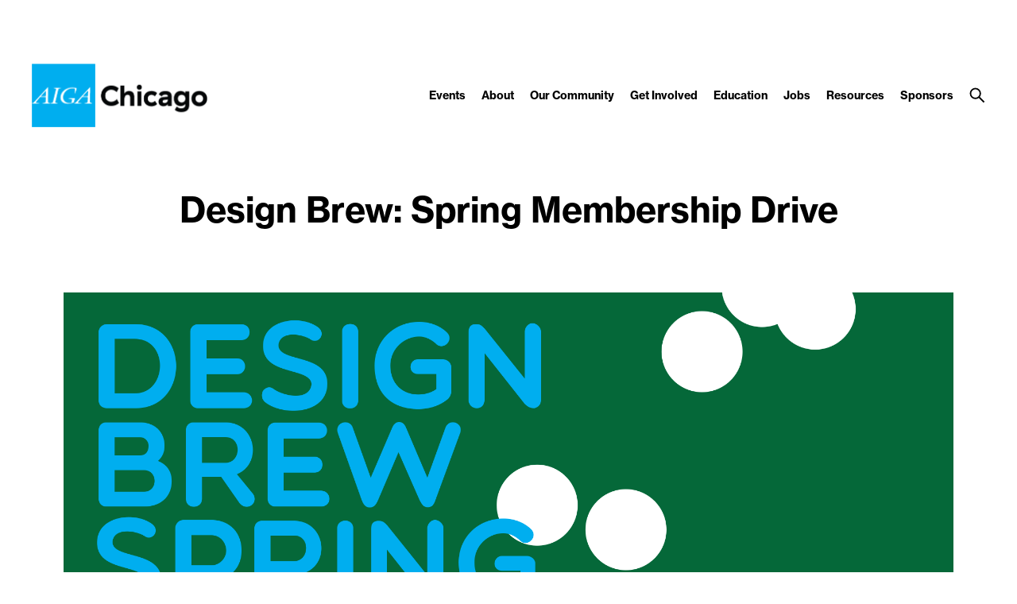

--- FILE ---
content_type: text/html; charset=UTF-8
request_url: https://chicago.aiga.org/wp-admin/admin-ajax.php
body_size: 794
content:
["Jessica Smith","Thomas Fulfer","Matthew Merz","Tom Bzowski","Allan Cardenas","Liz Abshire","Laura Grey Humphrey","Aaron Maurer","Jeff Kloosterman","Chloe Quinn","Tori Connor","Kelly Graver","Monika Kolman","Brian Hague","Dan Tristan","Angela Kung","Amit Rampurkar","Marina Rampurkar","Francesca May","Alexis Ginsberg","May Cheng","Tanya Gutsol","Samantha Avalos","Jessica Pena","Victoria Palacios","Michael Joyce","Jack Carter","Tyler Fonville","Olivia Ozner","Amy Johnson","Dan Johnson","Angela Vitzthum","Valerie Craig","Anna Affias","Amy Guterman","Joseph Michael Essex","Tracy West","Nick Maschinski","David Owens","Sara Carolan","Mig Reyes","Mike Joosse","Morgan Walsh","Topher McCulloch","Grace Molteni","Amanda Pauwels","Claire Lacy","Silvana Favaretto","Jennifer Evans Lemerand","Amy Schwartz","Buddy Boor","Kelsey Putnam","Grace Calderone","Anne Karlovitz","Rachel Domoff","Jack Bransfield","Mitch Stomner","Natalie Hords","James LaCroix","Michael LaCroix","Eric Cady","Jonathan Collette","Zach sorensen","Blanca Cortes","Brad Greenwood","Michael Stiff","Robert Grossman","Daniela Leonard","Dennise Isidoro","Krista Kleban-Jones","Adam Trybula","michael digioia","kahrin deines","Samantha Wiley","Elizabeth Composto","Jordan Johnson","Russell Lord","Melanie Rueb","Jennifer Small","Vani Sobralske","Savina Proykova","Daniel Escamilla","Car Papp","Kristin Barnes","Michael Vula"]

--- FILE ---
content_type: text/css
request_url: https://chicago.aiga.org/wp-content/themes/ikit_three_custom/.style_editor/css/stylesheets/sass.css?ver=6.9
body_size: 10035
content:
/* Colors */
/* Font color */
.font-color-0 {
  color: transparent; }

.font-color-1, .no-results, .comments .comments-disclaimer,
.comments .nocomments, .comments a:hover, html body .layout .comments #disqus_thread,
html body .layout .comments #disqus_thread iframe, .sso-lock-label, .box-input, .related-items .event-item-title, .related-items .event-item-time,
.related-items .event-item-date, .related-items .news-item-title, .related-items .news-item-author,
.related-items .news-item-date, .related-items .news-item-external-source, .toc-link:hover, .toc-link.active, .widgettitle, .page-header-4-title-container, .page-header-5-title-container, .footer .footer-header, .footer-credit, .footer-credit a:hover, .footer-contact-info,
.footer-copyright,
.footer-mailing-list-help, .footer-copyright a:hover, .footer-social-links li,
.footer-social-links a, .header-layout .header-layout-right a, .header-layout .header-menu-item-link:hover,
.header-layout .header-menu-item-children-item-link:hover, .header-layout .header-menu-item-children-item, .header-layout .header-search-button:hover, .layout .gform_wrapper .gsection, .layout .gform_wrapper .gfield_html, .layout .gform_wrapper .gfield_checkbox label,
.layout .gform_wrapper .gfield_radio label, body .layout .layout-content .gform_wrapper .gform_body .top_label .ginput_complex label, .gform_wrapper .top_label .gfield_label, .gform_wrapper .top_label textarea, .layout .gform_wrapper .gfield_required, body .layout .layout-content .gform_wrapper .gform_body .top_label .ginput_container input[type=text],
body .layout .layout-content .gform_wrapper .gform_body .top_label .ginput_container input[type=email],
body .layout .layout-content .gform_wrapper .gform_body .top_label .ginput_container input[type=tel], .page-header-3-title a,
.page-header-3-title, .page-layout-4-body-paragraph-text, .page-layout-4-body-paragraph-text a:hover, .page-layout-5-body-title, .ikit-widget-page .page-content, .ikit-widget-page .page-content a:hover, .ikit-widget-quote .quote-item-text, .ikit-widget-quote .quote-item-attribution a,
.ikit-widget-quote .quote-item-attribution, .ikit-widget-promo .promo-item.promo-item-style-1 .promo-item-link:hover, .widget_text .widget-content, .ikit-widget-eyeondesign .eyeondesign-item-title, .ikit-widget-new-members .link-block:hover .member-item-name,
.ikit-widget-new-members .link-block:hover .member-item-type,
.ikit-widget-new-members .link-block:hover .member-item-date, .ikit-widget-facebook .facebook-item-message,
.ikit-widget-facebook .facebook-item-name, .ikit-widget-facebook .facebook-item-message a:hover, .ikit-widget-events .event-item-title, .ikit-widget-events .event-item-time,
.ikit-widget-events .event-item-date, .ikit-widget-events-internal .event-item-title, .ikit-widget-events-internal .event-item-description, .ikit-widget-events-internal .event-item-time,
.ikit-widget-events-internal .event-item-date, .ikit-widget-news .news-item-title, .ikit-widget-news .news-item-author,
.ikit-widget-news .news-item-date, .ikit-widget-news .news-item-external-source, .ikit-widget-twitter .twitter-item, .ikit-widget-twitter .twitter-item-text a:hover, .ikit-widget-i-am-aiga .member-item-name, .ikit-widget-featured-portfolio .portfolio-item-author, .ikit-widget-featured-job .job-item-title, .ikit-widget-featured-job .job-item-company, .ikit-widget-mailing-list .mailing-list-description, .ikit-widget-featured-video, .ikit-three-widget-latest-events-news-billboard .items .item-title, .ikit-three-widget-latest-events-news-billboard .items .item-description, .ikit-three-widget-featured-events-news-billboard .items .item-title, .ikit-three-widget-featured-events-news-billboard .items .item-attributes, .ikit-three-widget-featured-events-news-billboard .items .item-description {
  color: black; }

.font-color-2, .sso-lock-light .sso-lock-label, .layout .social-share-container .atcb-item a, .header-layout .header-search-bar input, .header-layout .header-search-button-close, .header-layout-container-collapsed .header-layout .header-menu-item-link.active, .header-layout-container-collapsed .header-layout .header-menu-item-link,
.header-layout-container-collapsed .header-layout .header-menu-item-children-item-link, .header-layout-container-collapsed .header-layout .header-menu-item-children-item,
.header-layout-container-collapsed .header-layout .header-layout-right a, .header-layout-container-collapsed .header-layout .header-search-button, .header .header-compact-search input, .header-compact-menu a, .header-compact-menu-item-children-item-link, .header-compact-menu-item:hover .header-compact-menu-item-link-expand-title,
.header-compact-menu-item:hover .header-compact-menu-item-link,
.header-compact-menu-item-children-item-link:hover, .header-compact-menu-item[data-expanded="true"] .header-compact-menu-item-link-expand-title, .ikit-widget-promo .promo-item-text, .ikit-widget-promo .promo-item-link, .ikit-widget-new-members .member-item-name, .ikit-widget-new-members .member-item-type,
.ikit-widget-new-members .member-item-date {
  color: white; }

.font-color-3, pre, .wp-caption, .editor-shortcode-image-caption, .editor-shortcode-service-video-caption, .editor-shortcode-image-gallery-slideshow-caption, .related-items .event-item-description, .related-items .event-item-external-source,
.related-items .event-item-internal-source, .related-items .news-item-description, .toc-link, .page-header-3-title a:hover, .page-layout-4-attribute-header, .page-layout-4-attribute-text, .ikit-widget-events .event-item-description, .ikit-widget-events .event-item-external-source,
.ikit-widget-events .event-item-internal-source, .ikit-widget-events-internal .event-item-external-source,
.ikit-widget-events-internal .event-item-internal-source, .ikit-widget-news .news-item-description, .ikit-widget-twitter .twitter-item-timestamp, .ikit-widget-featured-portfolio .portfolio-item-project, .ikit-three-widget-latest-events-news-billboard .items .item-attributes {
  color: #a5a5a5; }

.font-color-4 {
  color: #f0f0f0; }

.font-color-5, .editor-shortcode-pull-quote, .comments a, .box-button:hover, .gform_wrapper .gform_footer input[type=submit].button:hover, .box-input:hover, .layout .link-block:hover div,
.layout .link-block:hover span, .related-items .event-item-location, .widgettitle .cat-plugin-click-redirect-loaded:hover, .footer-credit a, .footer-contact-info a,
.footer-copyright a, .footer-social-links a:hover, .layout .gform_wrapper .validation_message,
.layout .gform_wrapper .validation_error,
.layout .gform_wrapper .top_label .gfield_error,
.layout .gform_wrapper .top_label .gfield_error .gfield_label, .page-layout-4-body-paragraph-text a, .ikit-widget-page .page-content a, .ikit-widget-quote .quote-item-attribution a:hover, .ikit-widget-promo .promo-item-link:hover, .ikit-widget-facebook .facebook-item-message a, .ikit-widget-events .event-item-location, .ikit-widget-events-internal .event-item-location, .ikit-widget-twitter .twitter-item-text a, .ikit-three-widget-latest-events-news-billboard .items .link-block:hover .item-title,
.ikit-three-widget-latest-events-news-billboard .items .link-block:hover .item-description,
.ikit-three-widget-latest-events-news-billboard .items .link-block:hover .item-attributes, .ikit-three-widget-featured-events-news-billboard .items .link-block:hover .item-title,
.ikit-three-widget-featured-events-news-billboard .items .link-block:hover .item-description,
.ikit-three-widget-featured-events-news-billboard .items .link-block:hover .item-attributes {
  color: #1dafec; }

.font-color-6 {
  color: #f9b30f; }

.font-color-7 {
  color: #a5d21e; }

.font-color-8 {
  color: #41c8b9; }

.font-color-9 {
  color: #ec008c; }

.font-color-3a, .page-layout-4-body-description-inner, .page-layout-4-body-description-inner a {
  color: #a5a5a5; }

.font-color-1b, .page-layout-4-body-description-inner a:hover {
  color: black; }

.font-color-1e, .layout .sbHolder a {
  color: black; }

.font-color-3b, .layout .sbOptions li a:hover {
  color: #a5a5a5; }

.font-color-1g, .box-button, .gform_wrapper .gform_footer input[type=submit].button {
  color: black; }

/* Background color */
.background-color-0, .box-input, .header-layout .header-menu-item-children-container, .header-layout .header-search-collapse-panel, .header-layout .header-search-bar input, .header .header-compact-search input, .layout .gform_wrapper .gform_body li.gfield.gfield_error, .gform_wrapper .gform_footer input[type=submit].button, .gform_wrapper .top_label textarea, body .layout .layout-content .gform_wrapper .gform_body .top_label .ginput_container input[type=text],
body .layout .layout-content .gform_wrapper .gform_body .top_label .ginput_container input[type=email],
body .layout .layout-content .gform_wrapper .gform_body .top_label .ginput_container input[type=tel], .ikit-widget-promo .promo-item-link {
  background-color: transparent; }

.background-color-1, .layout .social-share-container .atcb-item,
.layout .social-share-container .atcb-list, .header-compact-menu, .header-compact-menu-item, .header-compact-menu-button-open, .ikit-widget-promo .promo-item.promo-item-style-1 {
  background-color: black; }

.background-color-2, .ikit-widget-promo .promo-item-link:hover {
  background-color: white; }

.background-color-3 {
  background-color: #a5a5a5; }

.background-color-4, .header .header-compact-layout-right {
  background-color: #f0f0f0; }

.background-color-5, .editor-shortcode-image-gallery-slideshow-pager span.cycle-pager-active, #cssload-line, .header-layout-container-collapsed .header-layout, .header-layout-container-collapsed .header-layout .header-menu-item-children, .ikit-widget-promo .promo-item, .ikit-widget-new-members .member-items, .ikit-widget-instagram .instagram-item-slides-pager span.cycle-pager-active, .ikit-three-widget-featured-events-news-billboard .item-slides-pager span.cycle-pager-active {
  background-color: #1dafec; }

.background-color-10, .related-items, .ikit-widget-page .page-content {
  background-color: #fafafa; }

.background-color-1a, .header-layout .header-search-bar {
  background-color: black; }

.background-color-2a, html body.ikit-three.ikit, .layout-content, .header-layout, .header-layout .header-menu-item-children {
  background-color: white; }

.background-color-2c, .header .header-compact-layout {
  background-color: white; }

.background-color-5a, .header .header-compact-search {
  background-color: #1dafec; }

.background-color-4a, .page-layout-4-body-description-inner {
  background-color: #f0f0f0; }

.background-color-0a, .box-item, .ikit-widget-events .event-items, .ikit-widget-news .news-items, .ikit-widget-featured-job .job-items {
  background-color: transparent; }

.background-color-2d, .layout .sbSelector, .layout .sbOptions {
  background-color: white; }

.background-color-0b, .box-button, .gform_wrapper .gform_footer input[type=submit].button {
  background-color: transparent; }

.background-color-10a, .footer {
  background-color: #fafafa; }

/* Border color */
.border-color-1, .editor-shortcode-image-gallery-slideshow-pager span, .box-input, .layout .social-share-container .social-share-item, .layout .gform_wrapper, body .layout .layout-content .gform_wrapper .gform_body .top_label .ginput_complex label, .layout .gform_wrapper .ginput_container, .ikit-widget-instagram .instagram-item-slides-pager span, .ikit-widget-events-internal .event-items, .ikit-three-widget-featured-events-news-billboard .item-slides-pager span {
  border-color: black; }

.border-color-1-top {
  border-top-color: black; }

.border-color-1-bottom {
  border-bottom-color: black; }

.border-color-1-left, .social-share-container .atcb-list:after {
  border-left-color: black; }

.border-color-1-right {
  border-right-color: black; }

.border-color-2, .ikit-widget-promo .promo-item-link, .ikit-widget-promo .promo-item-link:hover {
  border-color: white; }

.border-color-2-top {
  border-top-color: white; }

.border-color-2-bottom {
  border-bottom-color: white; }

.border-color-2-left {
  border-left-color: white; }

.border-color-2-right {
  border-right-color: white; }

.border-color-3 {
  border-color: #a5a5a5; }

.border-color-3-top {
  border-top-color: #a5a5a5; }

.border-color-3-bottom {
  border-bottom-color: #a5a5a5; }

.border-color-3-left {
  border-left-color: #a5a5a5; }

.border-color-3-right {
  border-right-color: #a5a5a5; }

.border-color-4, #page-loader-indicator, .page-layout-5-sidebar,
.page-layout-5-body {
  border-color: #f0f0f0; }

.border-color-4-top {
  border-top-color: #f0f0f0; }

.border-color-4-bottom {
  border-bottom-color: #f0f0f0; }

.border-color-4-left {
  border-left-color: #f0f0f0; }

.border-color-4-right {
  border-right-color: #f0f0f0; }

.border-color-5, .editor-shortcode-image-gallery-slideshow-pager span.cycle-pager-active, .box-button:hover, .gform_wrapper .gform_footer input[type=submit].button:hover, .layout .infinity-fetcher-fetch-button.loading, .box-input:hover, .layout .link-block:hover .box-item, .layout .link-block:hover .box-button, .layout .link-block:hover .gform_wrapper .gform_footer input[type=submit].button, .gform_wrapper .gform_footer .layout .link-block:hover input[type=submit].button, .layout .social-share-container .social-share-item:hover, .ikit-widget-eyeondesign .link-block:hover .link-block-image-overlay, .ikit-widget-new-members .member-items, .ikit-widget-instagram .instagram-item-slides-pager span.cycle-pager-active, .ikit-widget-i-am-aiga .link-block:hover .link-block-image-overlay, .ikit-three-widget-featured-events-news-billboard .item-slides-pager span.cycle-pager-active {
  border-color: #1dafec; }

.border-color-5-top, #page-loader-indicator {
  border-top-color: #1dafec; }

.border-color-5-bottom {
  border-bottom-color: #1dafec; }

.border-color-5-left {
  border-left-color: #1dafec; }

.border-color-5-right, #page-loader-indicator {
  border-right-color: #1dafec; }

.border-color-6 {
  border-color: #f9b30f; }

.border-color-6-top {
  border-top-color: #f9b30f; }

.border-color-6-bottom {
  border-bottom-color: #f9b30f; }

.border-color-6-left {
  border-left-color: #f9b30f; }

.border-color-6-right {
  border-right-color: #f9b30f; }

.border-color-7 {
  border-color: #a5d21e; }

.border-color-7-top {
  border-top-color: #a5d21e; }

.border-color-7-bottom {
  border-bottom-color: #a5d21e; }

.border-color-7-left {
  border-left-color: #a5d21e; }

.border-color-7-right {
  border-right-color: #a5d21e; }

.border-color-8 {
  border-color: #41c8b9; }

.border-color-8-top {
  border-top-color: #41c8b9; }

.border-color-8-bottom {
  border-bottom-color: #41c8b9; }

.border-color-8-left {
  border-left-color: #41c8b9; }

.border-color-8-right {
  border-right-color: #41c8b9; }

.border-color-9 {
  border-color: #ec008c; }

.border-color-9-top {
  border-top-color: #ec008c; }

.border-color-9-bottom {
  border-bottom-color: #ec008c; }

.border-color-9-left {
  border-left-color: #ec008c; }

.border-color-9-right {
  border-right-color: #ec008c; }

.border-color-1c, .box-item, .ikit-widget-events .event-items, .ikit-widget-news .news-items, .ikit-widget-featured-job .job-items {
  border-color: black; }

.border-color-1c-top {
  border-top-color: black; }

.border-color-1c-bottom {
  border-bottom-color: black; }

.border-color-1c-left {
  border-left-color: black; }

.border-color-1c-right {
  border-right-color: black; }

.border-color-1d, .layout .sbSelector, .layout .sbOptions {
  border-color: black; }

.border-color-1d-top {
  border-top-color: black; }

.border-color-1d-bottom {
  border-bottom-color: black; }

.border-color-1d-left {
  border-left-color: black; }

.border-color-1d-right {
  border-right-color: black; }

.border-color-1f, .box-button, .gform_wrapper .gform_footer input[type=submit].button {
  border-color: black; }

.border-color-1f-top {
  border-top-color: black; }

.border-color-1f-bottom {
  border-bottom-color: black; }

.border-color-1f-left {
  border-left-color: black; }

.border-color-1f-right {
  border-right-color: black; }

/* Font size */
.font-size-1, .page-header-4-title, .page-header-5-title {
  font-size: 48px;
  line-height: 54px; }

.breakpoint-body-size-xl .font-size-1, .breakpoint-body-size-xl .page-header-4-title, .breakpoint-body-size-xl .page-header-5-title {
  font-size: 48px;
  line-height: 54px; }

.breakpoint-body-size-l .font-size-1, .breakpoint-body-size-l .page-header-4-title, .breakpoint-body-size-l .page-header-5-title {
  font-size: 44px;
  line-height: 48px; }

.breakpoint-body-size-m .font-size-1, .breakpoint-body-size-m .page-header-4-title, .breakpoint-body-size-m .page-header-5-title {
  font-size: 40px;
  line-height: 44px; }

.breakpoint-body-size-s .font-size-1, .breakpoint-body-size-s .page-header-4-title, .breakpoint-body-size-s .page-header-5-title {
  font-size: 30px;
  line-height: 34px; }

.font-size-2, .editor-shortcode-pull-quote, .ikit-three-widget-featured-events-news-billboard .items .item-title, .ikit-three-widget-featured-events-news-billboard .items .item-attributes {
  font-size: 36px;
  line-height: 44px; }

.breakpoint-body-size-xl .font-size-2, .breakpoint-body-size-xl .editor-shortcode-pull-quote, .breakpoint-body-size-xl .ikit-three-widget-featured-events-news-billboard .items .item-title, .ikit-three-widget-featured-events-news-billboard .items .breakpoint-body-size-xl .item-title, .breakpoint-body-size-xl .ikit-three-widget-featured-events-news-billboard .items .item-attributes, .ikit-three-widget-featured-events-news-billboard .items .breakpoint-body-size-xl .item-attributes {
  font-size: 36px;
  line-height: 44px; }

.breakpoint-body-size-l .font-size-2, .breakpoint-body-size-l .editor-shortcode-pull-quote, .breakpoint-body-size-l .ikit-three-widget-featured-events-news-billboard .items .item-title, .ikit-three-widget-featured-events-news-billboard .items .breakpoint-body-size-l .item-title, .breakpoint-body-size-l .ikit-three-widget-featured-events-news-billboard .items .item-attributes, .ikit-three-widget-featured-events-news-billboard .items .breakpoint-body-size-l .item-attributes {
  font-size: 32px;
  line-height: 36px; }

.breakpoint-body-size-m .font-size-2, .breakpoint-body-size-m .editor-shortcode-pull-quote, .breakpoint-body-size-m .ikit-three-widget-featured-events-news-billboard .items .item-title, .ikit-three-widget-featured-events-news-billboard .items .breakpoint-body-size-m .item-title, .breakpoint-body-size-m .ikit-three-widget-featured-events-news-billboard .items .item-attributes, .ikit-three-widget-featured-events-news-billboard .items .breakpoint-body-size-m .item-attributes {
  font-size: 32px;
  line-height: 36px; }

.breakpoint-body-size-s .font-size-2, .breakpoint-body-size-s .editor-shortcode-pull-quote, .breakpoint-body-size-s .ikit-three-widget-featured-events-news-billboard .items .item-title, .ikit-three-widget-featured-events-news-billboard .items .breakpoint-body-size-s .item-title, .breakpoint-body-size-s .ikit-three-widget-featured-events-news-billboard .items .item-attributes, .ikit-three-widget-featured-events-news-billboard .items .breakpoint-body-size-s .item-attributes {
  font-size: 28px;
  line-height: 32px; }

.font-size-3, .no-results, .page-header-3-title a,
.page-header-3-title, .ikit-widget-quote .quote-item-text, .ikit-widget-quote .quote-item-attribution a,
.ikit-widget-quote .quote-item-attribution {
  font-size: 30px;
  line-height: 36px; }

.breakpoint-body-size-xl .font-size-3, .breakpoint-body-size-xl .no-results, .breakpoint-body-size-xl .page-header-3-title a, .page-header-3-title .breakpoint-body-size-xl a, .breakpoint-body-size-xl
.page-header-3-title, .breakpoint-body-size-xl .ikit-widget-quote .quote-item-text, .ikit-widget-quote .breakpoint-body-size-xl .quote-item-text, .breakpoint-body-size-xl .ikit-widget-quote .quote-item-attribution a, .ikit-widget-quote .quote-item-attribution .breakpoint-body-size-xl a, .breakpoint-body-size-xl
.ikit-widget-quote .quote-item-attribution,
.ikit-widget-quote .breakpoint-body-size-xl .quote-item-attribution {
  font-size: 30px;
  line-height: 36px; }

.breakpoint-body-size-l .font-size-3, .breakpoint-body-size-l .no-results, .breakpoint-body-size-l .page-header-3-title a, .page-header-3-title .breakpoint-body-size-l a, .breakpoint-body-size-l
.page-header-3-title, .breakpoint-body-size-l .ikit-widget-quote .quote-item-text, .ikit-widget-quote .breakpoint-body-size-l .quote-item-text, .breakpoint-body-size-l .ikit-widget-quote .quote-item-attribution a, .ikit-widget-quote .quote-item-attribution .breakpoint-body-size-l a, .breakpoint-body-size-l
.ikit-widget-quote .quote-item-attribution,
.ikit-widget-quote .breakpoint-body-size-l .quote-item-attribution {
  font-size: 28px;
  line-height: 34px; }

.breakpoint-body-size-m .font-size-3, .breakpoint-body-size-m .no-results, .breakpoint-body-size-m .page-header-3-title a, .page-header-3-title .breakpoint-body-size-m a, .breakpoint-body-size-m
.page-header-3-title, .breakpoint-body-size-m .ikit-widget-quote .quote-item-text, .ikit-widget-quote .breakpoint-body-size-m .quote-item-text, .breakpoint-body-size-m .ikit-widget-quote .quote-item-attribution a, .ikit-widget-quote .quote-item-attribution .breakpoint-body-size-m a, .breakpoint-body-size-m
.ikit-widget-quote .quote-item-attribution,
.ikit-widget-quote .breakpoint-body-size-m .quote-item-attribution {
  font-size: 26px;
  line-height: 32px; }

.breakpoint-body-size-s .font-size-3, .breakpoint-body-size-s .no-results, .breakpoint-body-size-s .page-header-3-title a, .page-header-3-title .breakpoint-body-size-s a, .breakpoint-body-size-s
.page-header-3-title, .breakpoint-body-size-s .ikit-widget-quote .quote-item-text, .ikit-widget-quote .breakpoint-body-size-s .quote-item-text, .breakpoint-body-size-s .ikit-widget-quote .quote-item-attribution a, .ikit-widget-quote .quote-item-attribution .breakpoint-body-size-s a, .breakpoint-body-size-s
.ikit-widget-quote .quote-item-attribution,
.ikit-widget-quote .breakpoint-body-size-s .quote-item-attribution {
  font-size: 24px;
  line-height: 30px; }

.font-size-4, .related-items .event-item-title, .related-items .news-item-title, .ikit-widget-promo .promo-item-text, .ikit-widget-eyeondesign .eyeondesign-item-title, .ikit-widget-new-members .member-item-name, .ikit-widget-events .event-item-title, .ikit-widget-events-internal .event-item-title, .ikit-widget-news .news-item-title, .ikit-widget-i-am-aiga .member-item-name, .ikit-widget-featured-portfolio .portfolio-item-project, .ikit-widget-featured-portfolio .portfolio-item-author, .ikit-widget-featured-job .job-item-title, .ikit-widget-featured-video, .ikit-three-widget-latest-events-news-billboard .items .item-title {
  font-size: 24px;
  line-height: 28px; }

.breakpoint-body-size-xl .font-size-4, .breakpoint-body-size-xl .related-items .event-item-title, .related-items .breakpoint-body-size-xl .event-item-title, .breakpoint-body-size-xl .related-items .news-item-title, .related-items .breakpoint-body-size-xl .news-item-title, .breakpoint-body-size-xl .ikit-widget-promo .promo-item-text, .ikit-widget-promo .breakpoint-body-size-xl .promo-item-text, .breakpoint-body-size-xl .ikit-widget-eyeondesign .eyeondesign-item-title, .ikit-widget-eyeondesign .breakpoint-body-size-xl .eyeondesign-item-title, .breakpoint-body-size-xl .ikit-widget-new-members .member-item-name, .ikit-widget-new-members .breakpoint-body-size-xl .member-item-name, .breakpoint-body-size-xl .ikit-widget-events .event-item-title, .ikit-widget-events .breakpoint-body-size-xl .event-item-title, .breakpoint-body-size-xl .ikit-widget-events-internal .event-item-title, .ikit-widget-events-internal .breakpoint-body-size-xl .event-item-title, .breakpoint-body-size-xl .ikit-widget-news .news-item-title, .ikit-widget-news .breakpoint-body-size-xl .news-item-title, .breakpoint-body-size-xl .ikit-widget-i-am-aiga .member-item-name, .ikit-widget-i-am-aiga .breakpoint-body-size-xl .member-item-name, .breakpoint-body-size-xl .ikit-widget-featured-portfolio .portfolio-item-project, .ikit-widget-featured-portfolio .breakpoint-body-size-xl .portfolio-item-project, .breakpoint-body-size-xl .ikit-widget-featured-portfolio .portfolio-item-author, .ikit-widget-featured-portfolio .breakpoint-body-size-xl .portfolio-item-author, .breakpoint-body-size-xl .ikit-widget-featured-job .job-item-title, .ikit-widget-featured-job .breakpoint-body-size-xl .job-item-title, .breakpoint-body-size-xl .ikit-widget-featured-video, .breakpoint-body-size-xl .ikit-three-widget-latest-events-news-billboard .items .item-title, .ikit-three-widget-latest-events-news-billboard .items .breakpoint-body-size-xl .item-title {
  font-size: 20px;
  line-height: 24px; }

.breakpoint-body-size-l .font-size-4, .breakpoint-body-size-l .related-items .event-item-title, .related-items .breakpoint-body-size-l .event-item-title, .breakpoint-body-size-l .related-items .news-item-title, .related-items .breakpoint-body-size-l .news-item-title, .breakpoint-body-size-l .ikit-widget-promo .promo-item-text, .ikit-widget-promo .breakpoint-body-size-l .promo-item-text, .breakpoint-body-size-l .ikit-widget-eyeondesign .eyeondesign-item-title, .ikit-widget-eyeondesign .breakpoint-body-size-l .eyeondesign-item-title, .breakpoint-body-size-l .ikit-widget-new-members .member-item-name, .ikit-widget-new-members .breakpoint-body-size-l .member-item-name, .breakpoint-body-size-l .ikit-widget-events .event-item-title, .ikit-widget-events .breakpoint-body-size-l .event-item-title, .breakpoint-body-size-l .ikit-widget-events-internal .event-item-title, .ikit-widget-events-internal .breakpoint-body-size-l .event-item-title, .breakpoint-body-size-l .ikit-widget-news .news-item-title, .ikit-widget-news .breakpoint-body-size-l .news-item-title, .breakpoint-body-size-l .ikit-widget-i-am-aiga .member-item-name, .ikit-widget-i-am-aiga .breakpoint-body-size-l .member-item-name, .breakpoint-body-size-l .ikit-widget-featured-portfolio .portfolio-item-project, .ikit-widget-featured-portfolio .breakpoint-body-size-l .portfolio-item-project, .breakpoint-body-size-l .ikit-widget-featured-portfolio .portfolio-item-author, .ikit-widget-featured-portfolio .breakpoint-body-size-l .portfolio-item-author, .breakpoint-body-size-l .ikit-widget-featured-job .job-item-title, .ikit-widget-featured-job .breakpoint-body-size-l .job-item-title, .breakpoint-body-size-l .ikit-widget-featured-video, .breakpoint-body-size-l .ikit-three-widget-latest-events-news-billboard .items .item-title, .ikit-three-widget-latest-events-news-billboard .items .breakpoint-body-size-l .item-title {
  font-size: 20px;
  line-height: 24px; }

.breakpoint-body-size-m .font-size-4, .breakpoint-body-size-m .related-items .event-item-title, .related-items .breakpoint-body-size-m .event-item-title, .breakpoint-body-size-m .related-items .news-item-title, .related-items .breakpoint-body-size-m .news-item-title, .breakpoint-body-size-m .ikit-widget-promo .promo-item-text, .ikit-widget-promo .breakpoint-body-size-m .promo-item-text, .breakpoint-body-size-m .ikit-widget-eyeondesign .eyeondesign-item-title, .ikit-widget-eyeondesign .breakpoint-body-size-m .eyeondesign-item-title, .breakpoint-body-size-m .ikit-widget-new-members .member-item-name, .ikit-widget-new-members .breakpoint-body-size-m .member-item-name, .breakpoint-body-size-m .ikit-widget-events .event-item-title, .ikit-widget-events .breakpoint-body-size-m .event-item-title, .breakpoint-body-size-m .ikit-widget-events-internal .event-item-title, .ikit-widget-events-internal .breakpoint-body-size-m .event-item-title, .breakpoint-body-size-m .ikit-widget-news .news-item-title, .ikit-widget-news .breakpoint-body-size-m .news-item-title, .breakpoint-body-size-m .ikit-widget-i-am-aiga .member-item-name, .ikit-widget-i-am-aiga .breakpoint-body-size-m .member-item-name, .breakpoint-body-size-m .ikit-widget-featured-portfolio .portfolio-item-project, .ikit-widget-featured-portfolio .breakpoint-body-size-m .portfolio-item-project, .breakpoint-body-size-m .ikit-widget-featured-portfolio .portfolio-item-author, .ikit-widget-featured-portfolio .breakpoint-body-size-m .portfolio-item-author, .breakpoint-body-size-m .ikit-widget-featured-job .job-item-title, .ikit-widget-featured-job .breakpoint-body-size-m .job-item-title, .breakpoint-body-size-m .ikit-widget-featured-video, .breakpoint-body-size-m .ikit-three-widget-latest-events-news-billboard .items .item-title, .ikit-three-widget-latest-events-news-billboard .items .breakpoint-body-size-m .item-title {
  font-size: 20px;
  line-height: 24px; }

.breakpoint-body-size-s .font-size-4, .breakpoint-body-size-s .related-items .event-item-title, .related-items .breakpoint-body-size-s .event-item-title, .breakpoint-body-size-s .related-items .news-item-title, .related-items .breakpoint-body-size-s .news-item-title, .breakpoint-body-size-s .ikit-widget-promo .promo-item-text, .ikit-widget-promo .breakpoint-body-size-s .promo-item-text, .breakpoint-body-size-s .ikit-widget-eyeondesign .eyeondesign-item-title, .ikit-widget-eyeondesign .breakpoint-body-size-s .eyeondesign-item-title, .breakpoint-body-size-s .ikit-widget-new-members .member-item-name, .ikit-widget-new-members .breakpoint-body-size-s .member-item-name, .breakpoint-body-size-s .ikit-widget-events .event-item-title, .ikit-widget-events .breakpoint-body-size-s .event-item-title, .breakpoint-body-size-s .ikit-widget-events-internal .event-item-title, .ikit-widget-events-internal .breakpoint-body-size-s .event-item-title, .breakpoint-body-size-s .ikit-widget-news .news-item-title, .ikit-widget-news .breakpoint-body-size-s .news-item-title, .breakpoint-body-size-s .ikit-widget-i-am-aiga .member-item-name, .ikit-widget-i-am-aiga .breakpoint-body-size-s .member-item-name, .breakpoint-body-size-s .ikit-widget-featured-portfolio .portfolio-item-project, .ikit-widget-featured-portfolio .breakpoint-body-size-s .portfolio-item-project, .breakpoint-body-size-s .ikit-widget-featured-portfolio .portfolio-item-author, .ikit-widget-featured-portfolio .breakpoint-body-size-s .portfolio-item-author, .breakpoint-body-size-s .ikit-widget-featured-job .job-item-title, .ikit-widget-featured-job .breakpoint-body-size-s .job-item-title, .breakpoint-body-size-s .ikit-widget-featured-video, .breakpoint-body-size-s .ikit-three-widget-latest-events-news-billboard .items .item-title, .ikit-three-widget-latest-events-news-billboard .items .breakpoint-body-size-s .item-title {
  font-size: 18px;
  line-height: 22px; }

.font-size-5, .comments .comments-disclaimer,
.comments .nocomments, .header .header-compact-search input, .layout .gform_wrapper .gsection, .page-layout-4-body-paragraph-text, .ikit-three-widget-featured-events-news-billboard .items .item-description {
  font-size: 18px;
  line-height: 30px; }

.breakpoint-body-size-xl .font-size-5, .breakpoint-body-size-xl .comments .comments-disclaimer, .comments .breakpoint-body-size-xl .comments-disclaimer, .breakpoint-body-size-xl
.comments .nocomments,
.comments .breakpoint-body-size-xl .nocomments, .breakpoint-body-size-xl .header .header-compact-search input, .header .header-compact-search .breakpoint-body-size-xl input, .breakpoint-body-size-xl .layout .gform_wrapper .gsection, .layout .gform_wrapper .breakpoint-body-size-xl .gsection, .breakpoint-body-size-xl .page-layout-4-body-paragraph-text, .breakpoint-body-size-xl .ikit-three-widget-featured-events-news-billboard .items .item-description, .ikit-three-widget-featured-events-news-billboard .items .breakpoint-body-size-xl .item-description {
  font-size: 18px;
  line-height: 30px; }

.breakpoint-body-size-l .font-size-5, .breakpoint-body-size-l .comments .comments-disclaimer, .comments .breakpoint-body-size-l .comments-disclaimer, .breakpoint-body-size-l
.comments .nocomments,
.comments .breakpoint-body-size-l .nocomments, .breakpoint-body-size-l .header .header-compact-search input, .header .header-compact-search .breakpoint-body-size-l input, .breakpoint-body-size-l .layout .gform_wrapper .gsection, .layout .gform_wrapper .breakpoint-body-size-l .gsection, .breakpoint-body-size-l .page-layout-4-body-paragraph-text, .breakpoint-body-size-l .ikit-three-widget-featured-events-news-billboard .items .item-description, .ikit-three-widget-featured-events-news-billboard .items .breakpoint-body-size-l .item-description {
  font-size: 16px;
  line-height: 24px; }

.breakpoint-body-size-m .font-size-5, .breakpoint-body-size-m .comments .comments-disclaimer, .comments .breakpoint-body-size-m .comments-disclaimer, .breakpoint-body-size-m
.comments .nocomments,
.comments .breakpoint-body-size-m .nocomments, .breakpoint-body-size-m .header .header-compact-search input, .header .header-compact-search .breakpoint-body-size-m input, .breakpoint-body-size-m .layout .gform_wrapper .gsection, .layout .gform_wrapper .breakpoint-body-size-m .gsection, .breakpoint-body-size-m .page-layout-4-body-paragraph-text, .breakpoint-body-size-m .ikit-three-widget-featured-events-news-billboard .items .item-description, .ikit-three-widget-featured-events-news-billboard .items .breakpoint-body-size-m .item-description {
  font-size: 16px;
  line-height: 24px; }

.breakpoint-body-size-s .font-size-5, .breakpoint-body-size-s .comments .comments-disclaimer, .comments .breakpoint-body-size-s .comments-disclaimer, .breakpoint-body-size-s
.comments .nocomments,
.comments .breakpoint-body-size-s .nocomments, .breakpoint-body-size-s .header .header-compact-search input, .header .header-compact-search .breakpoint-body-size-s input, .breakpoint-body-size-s .layout .gform_wrapper .gsection, .layout .gform_wrapper .breakpoint-body-size-s .gsection, .breakpoint-body-size-s .page-layout-4-body-paragraph-text, .breakpoint-body-size-s .ikit-three-widget-featured-events-news-billboard .items .item-description, .ikit-three-widget-featured-events-news-billboard .items .breakpoint-body-size-s .item-description {
  font-size: 16px;
  line-height: 24px; }

.font-size-6, .wp-caption, .editor-shortcode-image-caption, .editor-shortcode-service-video-caption, .editor-shortcode-image-gallery-slideshow-caption, .box-button, .gform_wrapper .gform_footer input[type=submit].button, .box-input, .layout .social-share-container .atcb-item a, .related-items .event-item-description, .related-items .event-item-location, .related-items .event-item-time,
.related-items .event-item-date, .related-items .event-item-external-source,
.related-items .event-item-internal-source, .related-items .news-item-description, .related-items .news-item-author,
.related-items .news-item-date, .related-items .news-item-external-source, .toc-link, .widgettitle, .footer .footer-header, .footer-credit, .footer-contact-info,
.footer-copyright,
.footer-mailing-list-help, .footer-social-links li,
.footer-social-links a, .header-layout, .header-layout .header-search-bar input, .header-compact-menu, .layout .sbHolder a, .layout .gform_wrapper .gfield_html, .layout .gform_wrapper .gfield_checkbox label,
.layout .gform_wrapper .gfield_radio label, .gform_wrapper .top_label .gfield_label, .layout .gform_wrapper .validation_message,
.layout .gform_wrapper .validation_error, .gform_wrapper .top_label textarea, .layout .gform_wrapper .gfield_required, body .layout .layout-content .gform_wrapper .gform_body .top_label .ginput_container input[type=text],
body .layout .layout-content .gform_wrapper .gform_body .top_label .ginput_container input[type=email],
body .layout .layout-content .gform_wrapper .gform_body .top_label .ginput_container input[type=tel], .page-layout-4-attribute-header, .page-layout-4-body-description-inner, .page-layout-4-attribute-text, .page-layout-5-body-title, .ikit-widget-page .page-content, .widget_text .widget-content, .ikit-widget-new-members .member-item-type,
.ikit-widget-new-members .member-item-date, .ikit-widget-facebook .facebook-item-message,
.ikit-widget-facebook .facebook-item-name, .ikit-widget-events .event-item-description, .ikit-widget-events .event-item-location, .ikit-widget-events .event-item-time,
.ikit-widget-events .event-item-date, .ikit-widget-events .event-item-external-source,
.ikit-widget-events .event-item-internal-source, .ikit-widget-events-internal .event-item-description, .ikit-widget-events-internal .event-item-location, .ikit-widget-events-internal .event-item-time,
.ikit-widget-events-internal .event-item-date, .ikit-widget-events-internal .event-item-external-source,
.ikit-widget-events-internal .event-item-internal-source, .ikit-widget-news .news-item-description, .ikit-widget-news .news-item-author,
.ikit-widget-news .news-item-date, .ikit-widget-news .news-item-external-source, .ikit-widget-twitter .twitter-item, .ikit-widget-featured-job .job-item-company, .ikit-widget-mailing-list .mailing-list-description, .ikit-three-widget-latest-events-news-billboard .items .item-description, .ikit-three-widget-latest-events-news-billboard .items .item-attributes {
  font-size: 14px;
  line-height: 22px; }

.breakpoint-body-size-xl .font-size-6, .breakpoint-body-size-xl .wp-caption, .breakpoint-body-size-xl .editor-shortcode-image-caption, .breakpoint-body-size-xl .editor-shortcode-service-video-caption, .breakpoint-body-size-xl .editor-shortcode-image-gallery-slideshow-caption, .breakpoint-body-size-xl .box-button, .breakpoint-body-size-xl .gform_wrapper .gform_footer input[type=submit].button, .gform_wrapper .gform_footer .breakpoint-body-size-xl input[type=submit].button, .breakpoint-body-size-xl .box-input, .breakpoint-body-size-xl .layout .social-share-container .atcb-item a, .layout .social-share-container .atcb-item .breakpoint-body-size-xl a, .breakpoint-body-size-xl .related-items .event-item-description, .related-items .breakpoint-body-size-xl .event-item-description, .breakpoint-body-size-xl .related-items .event-item-location, .related-items .breakpoint-body-size-xl .event-item-location, .breakpoint-body-size-xl .related-items .event-item-time, .related-items .breakpoint-body-size-xl .event-item-time, .breakpoint-body-size-xl
.related-items .event-item-date,
.related-items .breakpoint-body-size-xl .event-item-date, .breakpoint-body-size-xl .related-items .event-item-external-source, .related-items .breakpoint-body-size-xl .event-item-external-source, .breakpoint-body-size-xl
.related-items .event-item-internal-source,
.related-items .breakpoint-body-size-xl .event-item-internal-source, .breakpoint-body-size-xl .related-items .news-item-description, .related-items .breakpoint-body-size-xl .news-item-description, .breakpoint-body-size-xl .related-items .news-item-author, .related-items .breakpoint-body-size-xl .news-item-author, .breakpoint-body-size-xl
.related-items .news-item-date,
.related-items .breakpoint-body-size-xl .news-item-date, .breakpoint-body-size-xl .related-items .news-item-external-source, .related-items .breakpoint-body-size-xl .news-item-external-source, .breakpoint-body-size-xl .toc-link, .breakpoint-body-size-xl .widgettitle, .breakpoint-body-size-xl .footer .footer-header, .footer .breakpoint-body-size-xl .footer-header, .breakpoint-body-size-xl .footer-credit, .breakpoint-body-size-xl .footer-contact-info, .breakpoint-body-size-xl
.footer-copyright, .breakpoint-body-size-xl
.footer-mailing-list-help, .breakpoint-body-size-xl .footer-social-links li, .footer-social-links .breakpoint-body-size-xl li, .breakpoint-body-size-xl
.footer-social-links a,
.footer-social-links .breakpoint-body-size-xl a, .breakpoint-body-size-xl .header-layout, .breakpoint-body-size-xl .header-layout .header-search-bar input, .header-layout .header-search-bar .breakpoint-body-size-xl input, .breakpoint-body-size-xl .header-compact-menu, .breakpoint-body-size-xl .layout .sbHolder a, .layout .sbHolder .breakpoint-body-size-xl a, .breakpoint-body-size-xl .layout .gform_wrapper .gfield_html, .layout .gform_wrapper .breakpoint-body-size-xl .gfield_html, .breakpoint-body-size-xl .layout .gform_wrapper .gfield_checkbox label, .layout .gform_wrapper .gfield_checkbox .breakpoint-body-size-xl label, .breakpoint-body-size-xl
.layout .gform_wrapper .gfield_radio label,
.layout .gform_wrapper .gfield_radio .breakpoint-body-size-xl label, .breakpoint-body-size-xl .gform_wrapper .top_label .gfield_label, .gform_wrapper .top_label .breakpoint-body-size-xl .gfield_label, .breakpoint-body-size-xl .layout .gform_wrapper .validation_message, .layout .gform_wrapper .breakpoint-body-size-xl .validation_message, .breakpoint-body-size-xl
.layout .gform_wrapper .validation_error,
.layout .gform_wrapper .breakpoint-body-size-xl .validation_error, .breakpoint-body-size-xl .gform_wrapper .top_label textarea, .gform_wrapper .top_label .breakpoint-body-size-xl textarea, .breakpoint-body-size-xl .layout .gform_wrapper .gfield_required, .layout .gform_wrapper .breakpoint-body-size-xl .gfield_required, .breakpoint-body-size-xl body .layout .layout-content .gform_wrapper .gform_body .top_label .ginput_container input[type=text], body .layout .layout-content .gform_wrapper .gform_body .top_label .ginput_container .breakpoint-body-size-xl input[type=text], .breakpoint-body-size-xl
body .layout .layout-content .gform_wrapper .gform_body .top_label .ginput_container input[type=email],
body .layout .layout-content .gform_wrapper .gform_body .top_label .ginput_container .breakpoint-body-size-xl input[type=email], .breakpoint-body-size-xl
body .layout .layout-content .gform_wrapper .gform_body .top_label .ginput_container input[type=tel],
body .layout .layout-content .gform_wrapper .gform_body .top_label .ginput_container .breakpoint-body-size-xl input[type=tel], .breakpoint-body-size-xl .page-layout-4-attribute-header, .breakpoint-body-size-xl .page-layout-4-body-description-inner, .breakpoint-body-size-xl .page-layout-4-attribute-text, .breakpoint-body-size-xl .page-layout-5-body-title, .breakpoint-body-size-xl .ikit-widget-page .page-content, .ikit-widget-page .breakpoint-body-size-xl .page-content, .breakpoint-body-size-xl .widget_text .widget-content, .widget_text .breakpoint-body-size-xl .widget-content, .breakpoint-body-size-xl .ikit-widget-new-members .member-item-type, .ikit-widget-new-members .breakpoint-body-size-xl .member-item-type, .breakpoint-body-size-xl
.ikit-widget-new-members .member-item-date,
.ikit-widget-new-members .breakpoint-body-size-xl .member-item-date, .breakpoint-body-size-xl .ikit-widget-facebook .facebook-item-message, .ikit-widget-facebook .breakpoint-body-size-xl .facebook-item-message, .breakpoint-body-size-xl
.ikit-widget-facebook .facebook-item-name,
.ikit-widget-facebook .breakpoint-body-size-xl .facebook-item-name, .breakpoint-body-size-xl .ikit-widget-events .event-item-description, .ikit-widget-events .breakpoint-body-size-xl .event-item-description, .breakpoint-body-size-xl .ikit-widget-events .event-item-location, .ikit-widget-events .breakpoint-body-size-xl .event-item-location, .breakpoint-body-size-xl .ikit-widget-events .event-item-time, .ikit-widget-events .breakpoint-body-size-xl .event-item-time, .breakpoint-body-size-xl
.ikit-widget-events .event-item-date,
.ikit-widget-events .breakpoint-body-size-xl .event-item-date, .breakpoint-body-size-xl .ikit-widget-events .event-item-external-source, .ikit-widget-events .breakpoint-body-size-xl .event-item-external-source, .breakpoint-body-size-xl
.ikit-widget-events .event-item-internal-source,
.ikit-widget-events .breakpoint-body-size-xl .event-item-internal-source, .breakpoint-body-size-xl .ikit-widget-events-internal .event-item-description, .ikit-widget-events-internal .breakpoint-body-size-xl .event-item-description, .breakpoint-body-size-xl .ikit-widget-events-internal .event-item-location, .ikit-widget-events-internal .breakpoint-body-size-xl .event-item-location, .breakpoint-body-size-xl .ikit-widget-events-internal .event-item-time, .ikit-widget-events-internal .breakpoint-body-size-xl .event-item-time, .breakpoint-body-size-xl
.ikit-widget-events-internal .event-item-date,
.ikit-widget-events-internal .breakpoint-body-size-xl .event-item-date, .breakpoint-body-size-xl .ikit-widget-events-internal .event-item-external-source, .ikit-widget-events-internal .breakpoint-body-size-xl .event-item-external-source, .breakpoint-body-size-xl
.ikit-widget-events-internal .event-item-internal-source,
.ikit-widget-events-internal .breakpoint-body-size-xl .event-item-internal-source, .breakpoint-body-size-xl .ikit-widget-news .news-item-description, .ikit-widget-news .breakpoint-body-size-xl .news-item-description, .breakpoint-body-size-xl .ikit-widget-news .news-item-author, .ikit-widget-news .breakpoint-body-size-xl .news-item-author, .breakpoint-body-size-xl
.ikit-widget-news .news-item-date,
.ikit-widget-news .breakpoint-body-size-xl .news-item-date, .breakpoint-body-size-xl .ikit-widget-news .news-item-external-source, .ikit-widget-news .breakpoint-body-size-xl .news-item-external-source, .breakpoint-body-size-xl .ikit-widget-twitter .twitter-item, .ikit-widget-twitter .breakpoint-body-size-xl .twitter-item, .breakpoint-body-size-xl .ikit-widget-featured-job .job-item-company, .ikit-widget-featured-job .breakpoint-body-size-xl .job-item-company, .breakpoint-body-size-xl .ikit-widget-mailing-list .mailing-list-description, .ikit-widget-mailing-list .breakpoint-body-size-xl .mailing-list-description, .breakpoint-body-size-xl .ikit-three-widget-latest-events-news-billboard .items .item-description, .ikit-three-widget-latest-events-news-billboard .items .breakpoint-body-size-xl .item-description, .breakpoint-body-size-xl .ikit-three-widget-latest-events-news-billboard .items .item-attributes, .ikit-three-widget-latest-events-news-billboard .items .breakpoint-body-size-xl .item-attributes {
  font-size: 14px;
  line-height: 22px; }

.breakpoint-body-size-l .font-size-6, .breakpoint-body-size-l .wp-caption, .breakpoint-body-size-l .editor-shortcode-image-caption, .breakpoint-body-size-l .editor-shortcode-service-video-caption, .breakpoint-body-size-l .editor-shortcode-image-gallery-slideshow-caption, .breakpoint-body-size-l .box-button, .breakpoint-body-size-l .gform_wrapper .gform_footer input[type=submit].button, .gform_wrapper .gform_footer .breakpoint-body-size-l input[type=submit].button, .breakpoint-body-size-l .box-input, .breakpoint-body-size-l .layout .social-share-container .atcb-item a, .layout .social-share-container .atcb-item .breakpoint-body-size-l a, .breakpoint-body-size-l .related-items .event-item-description, .related-items .breakpoint-body-size-l .event-item-description, .breakpoint-body-size-l .related-items .event-item-location, .related-items .breakpoint-body-size-l .event-item-location, .breakpoint-body-size-l .related-items .event-item-time, .related-items .breakpoint-body-size-l .event-item-time, .breakpoint-body-size-l
.related-items .event-item-date,
.related-items .breakpoint-body-size-l .event-item-date, .breakpoint-body-size-l .related-items .event-item-external-source, .related-items .breakpoint-body-size-l .event-item-external-source, .breakpoint-body-size-l
.related-items .event-item-internal-source,
.related-items .breakpoint-body-size-l .event-item-internal-source, .breakpoint-body-size-l .related-items .news-item-description, .related-items .breakpoint-body-size-l .news-item-description, .breakpoint-body-size-l .related-items .news-item-author, .related-items .breakpoint-body-size-l .news-item-author, .breakpoint-body-size-l
.related-items .news-item-date,
.related-items .breakpoint-body-size-l .news-item-date, .breakpoint-body-size-l .related-items .news-item-external-source, .related-items .breakpoint-body-size-l .news-item-external-source, .breakpoint-body-size-l .toc-link, .breakpoint-body-size-l .widgettitle, .breakpoint-body-size-l .footer .footer-header, .footer .breakpoint-body-size-l .footer-header, .breakpoint-body-size-l .footer-credit, .breakpoint-body-size-l .footer-contact-info, .breakpoint-body-size-l
.footer-copyright, .breakpoint-body-size-l
.footer-mailing-list-help, .breakpoint-body-size-l .footer-social-links li, .footer-social-links .breakpoint-body-size-l li, .breakpoint-body-size-l
.footer-social-links a,
.footer-social-links .breakpoint-body-size-l a, .breakpoint-body-size-l .header-layout, .breakpoint-body-size-l .header-layout .header-search-bar input, .header-layout .header-search-bar .breakpoint-body-size-l input, .breakpoint-body-size-l .header-compact-menu, .breakpoint-body-size-l .layout .sbHolder a, .layout .sbHolder .breakpoint-body-size-l a, .breakpoint-body-size-l .layout .gform_wrapper .gfield_html, .layout .gform_wrapper .breakpoint-body-size-l .gfield_html, .breakpoint-body-size-l .layout .gform_wrapper .gfield_checkbox label, .layout .gform_wrapper .gfield_checkbox .breakpoint-body-size-l label, .breakpoint-body-size-l
.layout .gform_wrapper .gfield_radio label,
.layout .gform_wrapper .gfield_radio .breakpoint-body-size-l label, .breakpoint-body-size-l .gform_wrapper .top_label .gfield_label, .gform_wrapper .top_label .breakpoint-body-size-l .gfield_label, .breakpoint-body-size-l .layout .gform_wrapper .validation_message, .layout .gform_wrapper .breakpoint-body-size-l .validation_message, .breakpoint-body-size-l
.layout .gform_wrapper .validation_error,
.layout .gform_wrapper .breakpoint-body-size-l .validation_error, .breakpoint-body-size-l .gform_wrapper .top_label textarea, .gform_wrapper .top_label .breakpoint-body-size-l textarea, .breakpoint-body-size-l .layout .gform_wrapper .gfield_required, .layout .gform_wrapper .breakpoint-body-size-l .gfield_required, .breakpoint-body-size-l body .layout .layout-content .gform_wrapper .gform_body .top_label .ginput_container input[type=text], body .layout .layout-content .gform_wrapper .gform_body .top_label .ginput_container .breakpoint-body-size-l input[type=text], .breakpoint-body-size-l
body .layout .layout-content .gform_wrapper .gform_body .top_label .ginput_container input[type=email],
body .layout .layout-content .gform_wrapper .gform_body .top_label .ginput_container .breakpoint-body-size-l input[type=email], .breakpoint-body-size-l
body .layout .layout-content .gform_wrapper .gform_body .top_label .ginput_container input[type=tel],
body .layout .layout-content .gform_wrapper .gform_body .top_label .ginput_container .breakpoint-body-size-l input[type=tel], .breakpoint-body-size-l .page-layout-4-attribute-header, .breakpoint-body-size-l .page-layout-4-body-description-inner, .breakpoint-body-size-l .page-layout-4-attribute-text, .breakpoint-body-size-l .page-layout-5-body-title, .breakpoint-body-size-l .ikit-widget-page .page-content, .ikit-widget-page .breakpoint-body-size-l .page-content, .breakpoint-body-size-l .widget_text .widget-content, .widget_text .breakpoint-body-size-l .widget-content, .breakpoint-body-size-l .ikit-widget-new-members .member-item-type, .ikit-widget-new-members .breakpoint-body-size-l .member-item-type, .breakpoint-body-size-l
.ikit-widget-new-members .member-item-date,
.ikit-widget-new-members .breakpoint-body-size-l .member-item-date, .breakpoint-body-size-l .ikit-widget-facebook .facebook-item-message, .ikit-widget-facebook .breakpoint-body-size-l .facebook-item-message, .breakpoint-body-size-l
.ikit-widget-facebook .facebook-item-name,
.ikit-widget-facebook .breakpoint-body-size-l .facebook-item-name, .breakpoint-body-size-l .ikit-widget-events .event-item-description, .ikit-widget-events .breakpoint-body-size-l .event-item-description, .breakpoint-body-size-l .ikit-widget-events .event-item-location, .ikit-widget-events .breakpoint-body-size-l .event-item-location, .breakpoint-body-size-l .ikit-widget-events .event-item-time, .ikit-widget-events .breakpoint-body-size-l .event-item-time, .breakpoint-body-size-l
.ikit-widget-events .event-item-date,
.ikit-widget-events .breakpoint-body-size-l .event-item-date, .breakpoint-body-size-l .ikit-widget-events .event-item-external-source, .ikit-widget-events .breakpoint-body-size-l .event-item-external-source, .breakpoint-body-size-l
.ikit-widget-events .event-item-internal-source,
.ikit-widget-events .breakpoint-body-size-l .event-item-internal-source, .breakpoint-body-size-l .ikit-widget-events-internal .event-item-description, .ikit-widget-events-internal .breakpoint-body-size-l .event-item-description, .breakpoint-body-size-l .ikit-widget-events-internal .event-item-location, .ikit-widget-events-internal .breakpoint-body-size-l .event-item-location, .breakpoint-body-size-l .ikit-widget-events-internal .event-item-time, .ikit-widget-events-internal .breakpoint-body-size-l .event-item-time, .breakpoint-body-size-l
.ikit-widget-events-internal .event-item-date,
.ikit-widget-events-internal .breakpoint-body-size-l .event-item-date, .breakpoint-body-size-l .ikit-widget-events-internal .event-item-external-source, .ikit-widget-events-internal .breakpoint-body-size-l .event-item-external-source, .breakpoint-body-size-l
.ikit-widget-events-internal .event-item-internal-source,
.ikit-widget-events-internal .breakpoint-body-size-l .event-item-internal-source, .breakpoint-body-size-l .ikit-widget-news .news-item-description, .ikit-widget-news .breakpoint-body-size-l .news-item-description, .breakpoint-body-size-l .ikit-widget-news .news-item-author, .ikit-widget-news .breakpoint-body-size-l .news-item-author, .breakpoint-body-size-l
.ikit-widget-news .news-item-date,
.ikit-widget-news .breakpoint-body-size-l .news-item-date, .breakpoint-body-size-l .ikit-widget-news .news-item-external-source, .ikit-widget-news .breakpoint-body-size-l .news-item-external-source, .breakpoint-body-size-l .ikit-widget-twitter .twitter-item, .ikit-widget-twitter .breakpoint-body-size-l .twitter-item, .breakpoint-body-size-l .ikit-widget-featured-job .job-item-company, .ikit-widget-featured-job .breakpoint-body-size-l .job-item-company, .breakpoint-body-size-l .ikit-widget-mailing-list .mailing-list-description, .ikit-widget-mailing-list .breakpoint-body-size-l .mailing-list-description, .breakpoint-body-size-l .ikit-three-widget-latest-events-news-billboard .items .item-description, .ikit-three-widget-latest-events-news-billboard .items .breakpoint-body-size-l .item-description, .breakpoint-body-size-l .ikit-three-widget-latest-events-news-billboard .items .item-attributes, .ikit-three-widget-latest-events-news-billboard .items .breakpoint-body-size-l .item-attributes {
  font-size: 14px;
  line-height: 22px; }

.breakpoint-body-size-m .font-size-6, .breakpoint-body-size-m .wp-caption, .breakpoint-body-size-m .editor-shortcode-image-caption, .breakpoint-body-size-m .editor-shortcode-service-video-caption, .breakpoint-body-size-m .editor-shortcode-image-gallery-slideshow-caption, .breakpoint-body-size-m .box-button, .breakpoint-body-size-m .gform_wrapper .gform_footer input[type=submit].button, .gform_wrapper .gform_footer .breakpoint-body-size-m input[type=submit].button, .breakpoint-body-size-m .box-input, .breakpoint-body-size-m .layout .social-share-container .atcb-item a, .layout .social-share-container .atcb-item .breakpoint-body-size-m a, .breakpoint-body-size-m .related-items .event-item-description, .related-items .breakpoint-body-size-m .event-item-description, .breakpoint-body-size-m .related-items .event-item-location, .related-items .breakpoint-body-size-m .event-item-location, .breakpoint-body-size-m .related-items .event-item-time, .related-items .breakpoint-body-size-m .event-item-time, .breakpoint-body-size-m
.related-items .event-item-date,
.related-items .breakpoint-body-size-m .event-item-date, .breakpoint-body-size-m .related-items .event-item-external-source, .related-items .breakpoint-body-size-m .event-item-external-source, .breakpoint-body-size-m
.related-items .event-item-internal-source,
.related-items .breakpoint-body-size-m .event-item-internal-source, .breakpoint-body-size-m .related-items .news-item-description, .related-items .breakpoint-body-size-m .news-item-description, .breakpoint-body-size-m .related-items .news-item-author, .related-items .breakpoint-body-size-m .news-item-author, .breakpoint-body-size-m
.related-items .news-item-date,
.related-items .breakpoint-body-size-m .news-item-date, .breakpoint-body-size-m .related-items .news-item-external-source, .related-items .breakpoint-body-size-m .news-item-external-source, .breakpoint-body-size-m .toc-link, .breakpoint-body-size-m .widgettitle, .breakpoint-body-size-m .footer .footer-header, .footer .breakpoint-body-size-m .footer-header, .breakpoint-body-size-m .footer-credit, .breakpoint-body-size-m .footer-contact-info, .breakpoint-body-size-m
.footer-copyright, .breakpoint-body-size-m
.footer-mailing-list-help, .breakpoint-body-size-m .footer-social-links li, .footer-social-links .breakpoint-body-size-m li, .breakpoint-body-size-m
.footer-social-links a,
.footer-social-links .breakpoint-body-size-m a, .breakpoint-body-size-m .header-layout, .breakpoint-body-size-m .header-layout .header-search-bar input, .header-layout .header-search-bar .breakpoint-body-size-m input, .breakpoint-body-size-m .header-compact-menu, .breakpoint-body-size-m .layout .sbHolder a, .layout .sbHolder .breakpoint-body-size-m a, .breakpoint-body-size-m .layout .gform_wrapper .gfield_html, .layout .gform_wrapper .breakpoint-body-size-m .gfield_html, .breakpoint-body-size-m .layout .gform_wrapper .gfield_checkbox label, .layout .gform_wrapper .gfield_checkbox .breakpoint-body-size-m label, .breakpoint-body-size-m
.layout .gform_wrapper .gfield_radio label,
.layout .gform_wrapper .gfield_radio .breakpoint-body-size-m label, .breakpoint-body-size-m .gform_wrapper .top_label .gfield_label, .gform_wrapper .top_label .breakpoint-body-size-m .gfield_label, .breakpoint-body-size-m .layout .gform_wrapper .validation_message, .layout .gform_wrapper .breakpoint-body-size-m .validation_message, .breakpoint-body-size-m
.layout .gform_wrapper .validation_error,
.layout .gform_wrapper .breakpoint-body-size-m .validation_error, .breakpoint-body-size-m .gform_wrapper .top_label textarea, .gform_wrapper .top_label .breakpoint-body-size-m textarea, .breakpoint-body-size-m .layout .gform_wrapper .gfield_required, .layout .gform_wrapper .breakpoint-body-size-m .gfield_required, .breakpoint-body-size-m body .layout .layout-content .gform_wrapper .gform_body .top_label .ginput_container input[type=text], body .layout .layout-content .gform_wrapper .gform_body .top_label .ginput_container .breakpoint-body-size-m input[type=text], .breakpoint-body-size-m
body .layout .layout-content .gform_wrapper .gform_body .top_label .ginput_container input[type=email],
body .layout .layout-content .gform_wrapper .gform_body .top_label .ginput_container .breakpoint-body-size-m input[type=email], .breakpoint-body-size-m
body .layout .layout-content .gform_wrapper .gform_body .top_label .ginput_container input[type=tel],
body .layout .layout-content .gform_wrapper .gform_body .top_label .ginput_container .breakpoint-body-size-m input[type=tel], .breakpoint-body-size-m .page-layout-4-attribute-header, .breakpoint-body-size-m .page-layout-4-body-description-inner, .breakpoint-body-size-m .page-layout-4-attribute-text, .breakpoint-body-size-m .page-layout-5-body-title, .breakpoint-body-size-m .ikit-widget-page .page-content, .ikit-widget-page .breakpoint-body-size-m .page-content, .breakpoint-body-size-m .widget_text .widget-content, .widget_text .breakpoint-body-size-m .widget-content, .breakpoint-body-size-m .ikit-widget-new-members .member-item-type, .ikit-widget-new-members .breakpoint-body-size-m .member-item-type, .breakpoint-body-size-m
.ikit-widget-new-members .member-item-date,
.ikit-widget-new-members .breakpoint-body-size-m .member-item-date, .breakpoint-body-size-m .ikit-widget-facebook .facebook-item-message, .ikit-widget-facebook .breakpoint-body-size-m .facebook-item-message, .breakpoint-body-size-m
.ikit-widget-facebook .facebook-item-name,
.ikit-widget-facebook .breakpoint-body-size-m .facebook-item-name, .breakpoint-body-size-m .ikit-widget-events .event-item-description, .ikit-widget-events .breakpoint-body-size-m .event-item-description, .breakpoint-body-size-m .ikit-widget-events .event-item-location, .ikit-widget-events .breakpoint-body-size-m .event-item-location, .breakpoint-body-size-m .ikit-widget-events .event-item-time, .ikit-widget-events .breakpoint-body-size-m .event-item-time, .breakpoint-body-size-m
.ikit-widget-events .event-item-date,
.ikit-widget-events .breakpoint-body-size-m .event-item-date, .breakpoint-body-size-m .ikit-widget-events .event-item-external-source, .ikit-widget-events .breakpoint-body-size-m .event-item-external-source, .breakpoint-body-size-m
.ikit-widget-events .event-item-internal-source,
.ikit-widget-events .breakpoint-body-size-m .event-item-internal-source, .breakpoint-body-size-m .ikit-widget-events-internal .event-item-description, .ikit-widget-events-internal .breakpoint-body-size-m .event-item-description, .breakpoint-body-size-m .ikit-widget-events-internal .event-item-location, .ikit-widget-events-internal .breakpoint-body-size-m .event-item-location, .breakpoint-body-size-m .ikit-widget-events-internal .event-item-time, .ikit-widget-events-internal .breakpoint-body-size-m .event-item-time, .breakpoint-body-size-m
.ikit-widget-events-internal .event-item-date,
.ikit-widget-events-internal .breakpoint-body-size-m .event-item-date, .breakpoint-body-size-m .ikit-widget-events-internal .event-item-external-source, .ikit-widget-events-internal .breakpoint-body-size-m .event-item-external-source, .breakpoint-body-size-m
.ikit-widget-events-internal .event-item-internal-source,
.ikit-widget-events-internal .breakpoint-body-size-m .event-item-internal-source, .breakpoint-body-size-m .ikit-widget-news .news-item-description, .ikit-widget-news .breakpoint-body-size-m .news-item-description, .breakpoint-body-size-m .ikit-widget-news .news-item-author, .ikit-widget-news .breakpoint-body-size-m .news-item-author, .breakpoint-body-size-m
.ikit-widget-news .news-item-date,
.ikit-widget-news .breakpoint-body-size-m .news-item-date, .breakpoint-body-size-m .ikit-widget-news .news-item-external-source, .ikit-widget-news .breakpoint-body-size-m .news-item-external-source, .breakpoint-body-size-m .ikit-widget-twitter .twitter-item, .ikit-widget-twitter .breakpoint-body-size-m .twitter-item, .breakpoint-body-size-m .ikit-widget-featured-job .job-item-company, .ikit-widget-featured-job .breakpoint-body-size-m .job-item-company, .breakpoint-body-size-m .ikit-widget-mailing-list .mailing-list-description, .ikit-widget-mailing-list .breakpoint-body-size-m .mailing-list-description, .breakpoint-body-size-m .ikit-three-widget-latest-events-news-billboard .items .item-description, .ikit-three-widget-latest-events-news-billboard .items .breakpoint-body-size-m .item-description, .breakpoint-body-size-m .ikit-three-widget-latest-events-news-billboard .items .item-attributes, .ikit-three-widget-latest-events-news-billboard .items .breakpoint-body-size-m .item-attributes {
  font-size: 13px;
  line-height: 20px; }

.breakpoint-body-size-s .font-size-6, .breakpoint-body-size-s .wp-caption, .breakpoint-body-size-s .editor-shortcode-image-caption, .breakpoint-body-size-s .editor-shortcode-service-video-caption, .breakpoint-body-size-s .editor-shortcode-image-gallery-slideshow-caption, .breakpoint-body-size-s .box-button, .breakpoint-body-size-s .gform_wrapper .gform_footer input[type=submit].button, .gform_wrapper .gform_footer .breakpoint-body-size-s input[type=submit].button, .breakpoint-body-size-s .box-input, .breakpoint-body-size-s .layout .social-share-container .atcb-item a, .layout .social-share-container .atcb-item .breakpoint-body-size-s a, .breakpoint-body-size-s .related-items .event-item-description, .related-items .breakpoint-body-size-s .event-item-description, .breakpoint-body-size-s .related-items .event-item-location, .related-items .breakpoint-body-size-s .event-item-location, .breakpoint-body-size-s .related-items .event-item-time, .related-items .breakpoint-body-size-s .event-item-time, .breakpoint-body-size-s
.related-items .event-item-date,
.related-items .breakpoint-body-size-s .event-item-date, .breakpoint-body-size-s .related-items .event-item-external-source, .related-items .breakpoint-body-size-s .event-item-external-source, .breakpoint-body-size-s
.related-items .event-item-internal-source,
.related-items .breakpoint-body-size-s .event-item-internal-source, .breakpoint-body-size-s .related-items .news-item-description, .related-items .breakpoint-body-size-s .news-item-description, .breakpoint-body-size-s .related-items .news-item-author, .related-items .breakpoint-body-size-s .news-item-author, .breakpoint-body-size-s
.related-items .news-item-date,
.related-items .breakpoint-body-size-s .news-item-date, .breakpoint-body-size-s .related-items .news-item-external-source, .related-items .breakpoint-body-size-s .news-item-external-source, .breakpoint-body-size-s .toc-link, .breakpoint-body-size-s .widgettitle, .breakpoint-body-size-s .footer .footer-header, .footer .breakpoint-body-size-s .footer-header, .breakpoint-body-size-s .footer-credit, .breakpoint-body-size-s .footer-contact-info, .breakpoint-body-size-s
.footer-copyright, .breakpoint-body-size-s
.footer-mailing-list-help, .breakpoint-body-size-s .footer-social-links li, .footer-social-links .breakpoint-body-size-s li, .breakpoint-body-size-s
.footer-social-links a,
.footer-social-links .breakpoint-body-size-s a, .breakpoint-body-size-s .header-layout, .breakpoint-body-size-s .header-layout .header-search-bar input, .header-layout .header-search-bar .breakpoint-body-size-s input, .breakpoint-body-size-s .header-compact-menu, .breakpoint-body-size-s .layout .sbHolder a, .layout .sbHolder .breakpoint-body-size-s a, .breakpoint-body-size-s .layout .gform_wrapper .gfield_html, .layout .gform_wrapper .breakpoint-body-size-s .gfield_html, .breakpoint-body-size-s .layout .gform_wrapper .gfield_checkbox label, .layout .gform_wrapper .gfield_checkbox .breakpoint-body-size-s label, .breakpoint-body-size-s
.layout .gform_wrapper .gfield_radio label,
.layout .gform_wrapper .gfield_radio .breakpoint-body-size-s label, .breakpoint-body-size-s .gform_wrapper .top_label .gfield_label, .gform_wrapper .top_label .breakpoint-body-size-s .gfield_label, .breakpoint-body-size-s .layout .gform_wrapper .validation_message, .layout .gform_wrapper .breakpoint-body-size-s .validation_message, .breakpoint-body-size-s
.layout .gform_wrapper .validation_error,
.layout .gform_wrapper .breakpoint-body-size-s .validation_error, .breakpoint-body-size-s .gform_wrapper .top_label textarea, .gform_wrapper .top_label .breakpoint-body-size-s textarea, .breakpoint-body-size-s .layout .gform_wrapper .gfield_required, .layout .gform_wrapper .breakpoint-body-size-s .gfield_required, .breakpoint-body-size-s body .layout .layout-content .gform_wrapper .gform_body .top_label .ginput_container input[type=text], body .layout .layout-content .gform_wrapper .gform_body .top_label .ginput_container .breakpoint-body-size-s input[type=text], .breakpoint-body-size-s
body .layout .layout-content .gform_wrapper .gform_body .top_label .ginput_container input[type=email],
body .layout .layout-content .gform_wrapper .gform_body .top_label .ginput_container .breakpoint-body-size-s input[type=email], .breakpoint-body-size-s
body .layout .layout-content .gform_wrapper .gform_body .top_label .ginput_container input[type=tel],
body .layout .layout-content .gform_wrapper .gform_body .top_label .ginput_container .breakpoint-body-size-s input[type=tel], .breakpoint-body-size-s .page-layout-4-attribute-header, .breakpoint-body-size-s .page-layout-4-body-description-inner, .breakpoint-body-size-s .page-layout-4-attribute-text, .breakpoint-body-size-s .page-layout-5-body-title, .breakpoint-body-size-s .ikit-widget-page .page-content, .ikit-widget-page .breakpoint-body-size-s .page-content, .breakpoint-body-size-s .widget_text .widget-content, .widget_text .breakpoint-body-size-s .widget-content, .breakpoint-body-size-s .ikit-widget-new-members .member-item-type, .ikit-widget-new-members .breakpoint-body-size-s .member-item-type, .breakpoint-body-size-s
.ikit-widget-new-members .member-item-date,
.ikit-widget-new-members .breakpoint-body-size-s .member-item-date, .breakpoint-body-size-s .ikit-widget-facebook .facebook-item-message, .ikit-widget-facebook .breakpoint-body-size-s .facebook-item-message, .breakpoint-body-size-s
.ikit-widget-facebook .facebook-item-name,
.ikit-widget-facebook .breakpoint-body-size-s .facebook-item-name, .breakpoint-body-size-s .ikit-widget-events .event-item-description, .ikit-widget-events .breakpoint-body-size-s .event-item-description, .breakpoint-body-size-s .ikit-widget-events .event-item-location, .ikit-widget-events .breakpoint-body-size-s .event-item-location, .breakpoint-body-size-s .ikit-widget-events .event-item-time, .ikit-widget-events .breakpoint-body-size-s .event-item-time, .breakpoint-body-size-s
.ikit-widget-events .event-item-date,
.ikit-widget-events .breakpoint-body-size-s .event-item-date, .breakpoint-body-size-s .ikit-widget-events .event-item-external-source, .ikit-widget-events .breakpoint-body-size-s .event-item-external-source, .breakpoint-body-size-s
.ikit-widget-events .event-item-internal-source,
.ikit-widget-events .breakpoint-body-size-s .event-item-internal-source, .breakpoint-body-size-s .ikit-widget-events-internal .event-item-description, .ikit-widget-events-internal .breakpoint-body-size-s .event-item-description, .breakpoint-body-size-s .ikit-widget-events-internal .event-item-location, .ikit-widget-events-internal .breakpoint-body-size-s .event-item-location, .breakpoint-body-size-s .ikit-widget-events-internal .event-item-time, .ikit-widget-events-internal .breakpoint-body-size-s .event-item-time, .breakpoint-body-size-s
.ikit-widget-events-internal .event-item-date,
.ikit-widget-events-internal .breakpoint-body-size-s .event-item-date, .breakpoint-body-size-s .ikit-widget-events-internal .event-item-external-source, .ikit-widget-events-internal .breakpoint-body-size-s .event-item-external-source, .breakpoint-body-size-s
.ikit-widget-events-internal .event-item-internal-source,
.ikit-widget-events-internal .breakpoint-body-size-s .event-item-internal-source, .breakpoint-body-size-s .ikit-widget-news .news-item-description, .ikit-widget-news .breakpoint-body-size-s .news-item-description, .breakpoint-body-size-s .ikit-widget-news .news-item-author, .ikit-widget-news .breakpoint-body-size-s .news-item-author, .breakpoint-body-size-s
.ikit-widget-news .news-item-date,
.ikit-widget-news .breakpoint-body-size-s .news-item-date, .breakpoint-body-size-s .ikit-widget-news .news-item-external-source, .ikit-widget-news .breakpoint-body-size-s .news-item-external-source, .breakpoint-body-size-s .ikit-widget-twitter .twitter-item, .ikit-widget-twitter .breakpoint-body-size-s .twitter-item, .breakpoint-body-size-s .ikit-widget-featured-job .job-item-company, .ikit-widget-featured-job .breakpoint-body-size-s .job-item-company, .breakpoint-body-size-s .ikit-widget-mailing-list .mailing-list-description, .ikit-widget-mailing-list .breakpoint-body-size-s .mailing-list-description, .breakpoint-body-size-s .ikit-three-widget-latest-events-news-billboard .items .item-description, .ikit-three-widget-latest-events-news-billboard .items .breakpoint-body-size-s .item-description, .breakpoint-body-size-s .ikit-three-widget-latest-events-news-billboard .items .item-attributes, .ikit-three-widget-latest-events-news-billboard .items .breakpoint-body-size-s .item-attributes {
  font-size: 13px;
  line-height: 20px; }

.font-size-7, .sso-lock-label, body .layout .layout-content .gform_wrapper .gform_body .top_label .ginput_complex label {
  font-size: 12px;
  line-height: 18px; }

.breakpoint-body-size-xl .font-size-7, .breakpoint-body-size-xl .sso-lock-label, .breakpoint-body-size-xl body .layout .layout-content .gform_wrapper .gform_body .top_label .ginput_complex label, body .layout .layout-content .gform_wrapper .gform_body .top_label .ginput_complex .breakpoint-body-size-xl label {
  font-size: 12px;
  line-height: 18px; }

.breakpoint-body-size-l .font-size-7, .breakpoint-body-size-l .sso-lock-label, .breakpoint-body-size-l body .layout .layout-content .gform_wrapper .gform_body .top_label .ginput_complex label, body .layout .layout-content .gform_wrapper .gform_body .top_label .ginput_complex .breakpoint-body-size-l label {
  font-size: 12px;
  line-height: 18px; }

.breakpoint-body-size-m .font-size-7, .breakpoint-body-size-m .sso-lock-label, .breakpoint-body-size-m body .layout .layout-content .gform_wrapper .gform_body .top_label .ginput_complex label, body .layout .layout-content .gform_wrapper .gform_body .top_label .ginput_complex .breakpoint-body-size-m label {
  font-size: 12px;
  line-height: 18px; }

.breakpoint-body-size-s .font-size-7, .breakpoint-body-size-s .sso-lock-label, .breakpoint-body-size-s body .layout .layout-content .gform_wrapper .gform_body .top_label .ginput_complex label, body .layout .layout-content .gform_wrapper .gform_body .top_label .ginput_complex .breakpoint-body-size-s label {
  font-size: 12px;
  line-height: 18px; }

/* Font family */
body {
  font-family: "neue-haas-grotesk-text",sans-serif;
  font-style: normal;
  font-weight: 400; }

body em, body i {
  font-family: "neue-haas-grotesk-text",sans-serif;
  font-style: italic;
  font-weight: 400; }

body strong, body b {
  font-family: "neue-haas-grotesk-text",sans-serif;
  font-style: normal;
  font-weight: 700; }

body strong em, body b em,
body strong i, body b i,
body em strong, body em b,
body i strong, body i b {
  font-family: "neue-haas-grotesk-text",sans-serif;
  font-style: italic;
  font-weight: 700; }

input {
  font-family: "neue-haas-grotesk-text",sans-serif;
  font-style: normal;
  font-weight: 400; }

input em, input i {
  font-family: "neue-haas-grotesk-text",sans-serif;
  font-style: italic;
  font-weight: 400; }

input strong, input b {
  font-family: "neue-haas-grotesk-text",sans-serif;
  font-style: normal;
  font-weight: 700; }

input strong em, input b em,
input strong i, input b i,
input em strong, input em b,
input i strong, input i b {
  font-family: "neue-haas-grotesk-text",sans-serif;
  font-style: italic;
  font-weight: 700; }

/* Font style */
.font-style-1, pre, .wp-caption, .editor-shortcode-image-caption, .editor-shortcode-service-video-caption, .editor-shortcode-image-gallery-slideshow-caption, .layout .social-share-container .atcb-item a, .layout .gform_wrapper .gfield_html, .layout .gform_wrapper .gfield_checkbox label,
.layout .gform_wrapper .gfield_radio label, body .layout .layout-content .gform_wrapper .gform_body .top_label .ginput_complex label, .layout .gform_wrapper .validation_message,
.layout .gform_wrapper .validation_error,
.layout .gform_wrapper .top_label .gfield_error,
.layout .gform_wrapper .top_label .gfield_error .gfield_label, .gform_wrapper .top_label textarea, .layout .gform_wrapper .gfield_required, body .layout .layout-content .gform_wrapper .gform_body .top_label .ginput_container input[type=text],
body .layout .layout-content .gform_wrapper .gform_body .top_label .ginput_container input[type=email],
body .layout .layout-content .gform_wrapper .gform_body .top_label .ginput_container input[type=tel] {
  font-family: "neue-haas-grotesk-text",sans-serif;
  font-style: normal;
  font-weight: 400; }

.font-style-1 em, pre em, .wp-caption em, .editor-shortcode-image-caption em, .editor-shortcode-service-video-caption em, .editor-shortcode-image-gallery-slideshow-caption em, .layout .social-share-container .atcb-item a em, .layout .gform_wrapper .gfield_html em, .layout .gform_wrapper .gfield_checkbox label em,
.layout .gform_wrapper .gfield_radio label em, body .layout .layout-content .gform_wrapper .gform_body .top_label .ginput_complex label em, .layout .gform_wrapper .validation_message em,
.layout .gform_wrapper .validation_error em,
.layout .gform_wrapper .top_label .gfield_error em,
.layout .gform_wrapper .top_label .gfield_error .gfield_label em, .gform_wrapper .top_label textarea em, .layout .gform_wrapper .gfield_required em, body .layout .layout-content .gform_wrapper .gform_body .top_label .ginput_container input[type=text] em,
body .layout .layout-content .gform_wrapper .gform_body .top_label .ginput_container input[type=email] em,
body .layout .layout-content .gform_wrapper .gform_body .top_label .ginput_container input[type=tel] em, .font-style-1 i, pre i, .wp-caption i, .editor-shortcode-image-caption i, .editor-shortcode-service-video-caption i, .editor-shortcode-image-gallery-slideshow-caption i, .layout .social-share-container .atcb-item a i, .layout .gform_wrapper .gfield_html i, .layout .gform_wrapper .gfield_checkbox label i,
.layout .gform_wrapper .gfield_radio label i, body .layout .layout-content .gform_wrapper .gform_body .top_label .ginput_complex label i, .layout .gform_wrapper .validation_message i,
.layout .gform_wrapper .validation_error i,
.layout .gform_wrapper .top_label .gfield_error i,
.layout .gform_wrapper .top_label .gfield_error .gfield_label i, .gform_wrapper .top_label textarea i, .layout .gform_wrapper .gfield_required i, body .layout .layout-content .gform_wrapper .gform_body .top_label .ginput_container input[type=text] i,
body .layout .layout-content .gform_wrapper .gform_body .top_label .ginput_container input[type=email] i,
body .layout .layout-content .gform_wrapper .gform_body .top_label .ginput_container input[type=tel] i {
  font-family: "neue-haas-grotesk-text",sans-serif;
  font-style: italic;
  font-weight: 400; }

.font-style-1 strong, pre strong, .wp-caption strong, .editor-shortcode-image-caption strong, .editor-shortcode-service-video-caption strong, .editor-shortcode-image-gallery-slideshow-caption strong, .layout .social-share-container .atcb-item a strong, .layout .gform_wrapper .gfield_html strong, .layout .gform_wrapper .gfield_checkbox label strong,
.layout .gform_wrapper .gfield_radio label strong, body .layout .layout-content .gform_wrapper .gform_body .top_label .ginput_complex label strong, .layout .gform_wrapper .validation_message strong,
.layout .gform_wrapper .validation_error strong,
.layout .gform_wrapper .top_label .gfield_error strong,
.layout .gform_wrapper .top_label .gfield_error .gfield_label strong, .gform_wrapper .top_label textarea strong, .layout .gform_wrapper .gfield_required strong, body .layout .layout-content .gform_wrapper .gform_body .top_label .ginput_container input[type=text] strong,
body .layout .layout-content .gform_wrapper .gform_body .top_label .ginput_container input[type=email] strong,
body .layout .layout-content .gform_wrapper .gform_body .top_label .ginput_container input[type=tel] strong, .font-style-1 b, pre b, .wp-caption b, .editor-shortcode-image-caption b, .editor-shortcode-service-video-caption b, .editor-shortcode-image-gallery-slideshow-caption b, .layout .social-share-container .atcb-item a b, .layout .gform_wrapper .gfield_html b, .layout .gform_wrapper .gfield_checkbox label b,
.layout .gform_wrapper .gfield_radio label b, body .layout .layout-content .gform_wrapper .gform_body .top_label .ginput_complex label b, .layout .gform_wrapper .validation_message b,
.layout .gform_wrapper .validation_error b,
.layout .gform_wrapper .top_label .gfield_error b,
.layout .gform_wrapper .top_label .gfield_error .gfield_label b, .gform_wrapper .top_label textarea b, .layout .gform_wrapper .gfield_required b, body .layout .layout-content .gform_wrapper .gform_body .top_label .ginput_container input[type=text] b,
body .layout .layout-content .gform_wrapper .gform_body .top_label .ginput_container input[type=email] b,
body .layout .layout-content .gform_wrapper .gform_body .top_label .ginput_container input[type=tel] b {
  font-family: "neue-haas-grotesk-text",sans-serif;
  font-style: normal;
  font-weight: 700; }

.font-style-1 strong em, pre strong em, .wp-caption strong em, .editor-shortcode-image-caption strong em, .editor-shortcode-service-video-caption strong em, .editor-shortcode-image-gallery-slideshow-caption strong em, .layout .social-share-container .atcb-item a strong em, .layout .gform_wrapper .gfield_html strong em, .layout .gform_wrapper .gfield_checkbox label strong em,
.layout .gform_wrapper .gfield_radio label strong em, body .layout .layout-content .gform_wrapper .gform_body .top_label .ginput_complex label strong em, .layout .gform_wrapper .validation_message strong em,
.layout .gform_wrapper .validation_error strong em,
.layout .gform_wrapper .top_label .gfield_error strong em,
.layout .gform_wrapper .top_label .gfield_error .gfield_label strong em, .gform_wrapper .top_label textarea strong em, .layout .gform_wrapper .gfield_required strong em, body .layout .layout-content .gform_wrapper .gform_body .top_label .ginput_container input[type=text] strong em,
body .layout .layout-content .gform_wrapper .gform_body .top_label .ginput_container input[type=email] strong em,
body .layout .layout-content .gform_wrapper .gform_body .top_label .ginput_container input[type=tel] strong em, .font-style-1 b em, pre b em, .wp-caption b em, .editor-shortcode-image-caption b em, .editor-shortcode-service-video-caption b em, .editor-shortcode-image-gallery-slideshow-caption b em, .layout .social-share-container .atcb-item a b em, .layout .gform_wrapper .gfield_html b em, .layout .gform_wrapper .gfield_checkbox label b em,
.layout .gform_wrapper .gfield_radio label b em, body .layout .layout-content .gform_wrapper .gform_body .top_label .ginput_complex label b em, .layout .gform_wrapper .validation_message b em,
.layout .gform_wrapper .validation_error b em,
.layout .gform_wrapper .top_label .gfield_error b em,
.layout .gform_wrapper .top_label .gfield_error .gfield_label b em, .gform_wrapper .top_label textarea b em, .layout .gform_wrapper .gfield_required b em, body .layout .layout-content .gform_wrapper .gform_body .top_label .ginput_container input[type=text] b em,
body .layout .layout-content .gform_wrapper .gform_body .top_label .ginput_container input[type=email] b em,
body .layout .layout-content .gform_wrapper .gform_body .top_label .ginput_container input[type=tel] b em,
.font-style-1 strong i, pre strong i, .wp-caption strong i, .editor-shortcode-image-caption strong i, .editor-shortcode-service-video-caption strong i, .editor-shortcode-image-gallery-slideshow-caption strong i, .layout .social-share-container .atcb-item a strong i, .layout .gform_wrapper .gfield_html strong i, .layout .gform_wrapper .gfield_checkbox label strong i,
.layout .gform_wrapper .gfield_radio label strong i, body .layout .layout-content .gform_wrapper .gform_body .top_label .ginput_complex label strong i, .layout .gform_wrapper .validation_message strong i,
.layout .gform_wrapper .validation_error strong i,
.layout .gform_wrapper .top_label .gfield_error strong i,
.layout .gform_wrapper .top_label .gfield_error .gfield_label strong i, .gform_wrapper .top_label textarea strong i, .layout .gform_wrapper .gfield_required strong i, body .layout .layout-content .gform_wrapper .gform_body .top_label .ginput_container input[type=text] strong i,
body .layout .layout-content .gform_wrapper .gform_body .top_label .ginput_container input[type=email] strong i,
body .layout .layout-content .gform_wrapper .gform_body .top_label .ginput_container input[type=tel] strong i, .font-style-1 b i, pre b i, .wp-caption b i, .editor-shortcode-image-caption b i, .editor-shortcode-service-video-caption b i, .editor-shortcode-image-gallery-slideshow-caption b i, .layout .social-share-container .atcb-item a b i, .layout .gform_wrapper .gfield_html b i, .layout .gform_wrapper .gfield_checkbox label b i,
.layout .gform_wrapper .gfield_radio label b i, body .layout .layout-content .gform_wrapper .gform_body .top_label .ginput_complex label b i, .layout .gform_wrapper .validation_message b i,
.layout .gform_wrapper .validation_error b i,
.layout .gform_wrapper .top_label .gfield_error b i,
.layout .gform_wrapper .top_label .gfield_error .gfield_label b i, .gform_wrapper .top_label textarea b i, .layout .gform_wrapper .gfield_required b i, body .layout .layout-content .gform_wrapper .gform_body .top_label .ginput_container input[type=text] b i,
body .layout .layout-content .gform_wrapper .gform_body .top_label .ginput_container input[type=email] b i,
body .layout .layout-content .gform_wrapper .gform_body .top_label .ginput_container input[type=tel] b i,
.font-style-1 em strong, pre em strong, .wp-caption em strong, .editor-shortcode-image-caption em strong, .editor-shortcode-service-video-caption em strong, .editor-shortcode-image-gallery-slideshow-caption em strong, .layout .social-share-container .atcb-item a em strong, .layout .gform_wrapper .gfield_html em strong, .layout .gform_wrapper .gfield_checkbox label em strong,
.layout .gform_wrapper .gfield_radio label em strong, body .layout .layout-content .gform_wrapper .gform_body .top_label .ginput_complex label em strong, .layout .gform_wrapper .validation_message em strong,
.layout .gform_wrapper .validation_error em strong,
.layout .gform_wrapper .top_label .gfield_error em strong,
.layout .gform_wrapper .top_label .gfield_error .gfield_label em strong, .gform_wrapper .top_label textarea em strong, .layout .gform_wrapper .gfield_required em strong, body .layout .layout-content .gform_wrapper .gform_body .top_label .ginput_container input[type=text] em strong,
body .layout .layout-content .gform_wrapper .gform_body .top_label .ginput_container input[type=email] em strong,
body .layout .layout-content .gform_wrapper .gform_body .top_label .ginput_container input[type=tel] em strong, .font-style-1 em b, pre em b, .wp-caption em b, .editor-shortcode-image-caption em b, .editor-shortcode-service-video-caption em b, .editor-shortcode-image-gallery-slideshow-caption em b, .layout .social-share-container .atcb-item a em b, .layout .gform_wrapper .gfield_html em b, .layout .gform_wrapper .gfield_checkbox label em b,
.layout .gform_wrapper .gfield_radio label em b, body .layout .layout-content .gform_wrapper .gform_body .top_label .ginput_complex label em b, .layout .gform_wrapper .validation_message em b,
.layout .gform_wrapper .validation_error em b,
.layout .gform_wrapper .top_label .gfield_error em b,
.layout .gform_wrapper .top_label .gfield_error .gfield_label em b, .gform_wrapper .top_label textarea em b, .layout .gform_wrapper .gfield_required em b, body .layout .layout-content .gform_wrapper .gform_body .top_label .ginput_container input[type=text] em b,
body .layout .layout-content .gform_wrapper .gform_body .top_label .ginput_container input[type=email] em b,
body .layout .layout-content .gform_wrapper .gform_body .top_label .ginput_container input[type=tel] em b,
.font-style-1 i strong, pre i strong, .wp-caption i strong, .editor-shortcode-image-caption i strong, .editor-shortcode-service-video-caption i strong, .editor-shortcode-image-gallery-slideshow-caption i strong, .layout .social-share-container .atcb-item a i strong, .layout .gform_wrapper .gfield_html i strong, .layout .gform_wrapper .gfield_checkbox label i strong,
.layout .gform_wrapper .gfield_radio label i strong, body .layout .layout-content .gform_wrapper .gform_body .top_label .ginput_complex label i strong, .layout .gform_wrapper .validation_message i strong,
.layout .gform_wrapper .validation_error i strong,
.layout .gform_wrapper .top_label .gfield_error i strong,
.layout .gform_wrapper .top_label .gfield_error .gfield_label i strong, .gform_wrapper .top_label textarea i strong, .layout .gform_wrapper .gfield_required i strong, body .layout .layout-content .gform_wrapper .gform_body .top_label .ginput_container input[type=text] i strong,
body .layout .layout-content .gform_wrapper .gform_body .top_label .ginput_container input[type=email] i strong,
body .layout .layout-content .gform_wrapper .gform_body .top_label .ginput_container input[type=tel] i strong, .font-style-1 i b, pre i b, .wp-caption i b, .editor-shortcode-image-caption i b, .editor-shortcode-service-video-caption i b, .editor-shortcode-image-gallery-slideshow-caption i b, .layout .social-share-container .atcb-item a i b, .layout .gform_wrapper .gfield_html i b, .layout .gform_wrapper .gfield_checkbox label i b,
.layout .gform_wrapper .gfield_radio label i b, body .layout .layout-content .gform_wrapper .gform_body .top_label .ginput_complex label i b, .layout .gform_wrapper .validation_message i b,
.layout .gform_wrapper .validation_error i b,
.layout .gform_wrapper .top_label .gfield_error i b,
.layout .gform_wrapper .top_label .gfield_error .gfield_label i b, .gform_wrapper .top_label textarea i b, .layout .gform_wrapper .gfield_required i b, body .layout .layout-content .gform_wrapper .gform_body .top_label .ginput_container input[type=text] i b,
body .layout .layout-content .gform_wrapper .gform_body .top_label .ginput_container input[type=email] i b,
body .layout .layout-content .gform_wrapper .gform_body .top_label .ginput_container input[type=tel] i b {
  font-family: "neue-haas-grotesk-text",sans-serif;
  font-style: italic;
  font-weight: 700; }

.font-style-3, h1, h2, h3, h4, h5, h6, .editor-shortcode-pull-quote, .no-results, .sso-lock-label, .box-button, .gform_wrapper .gform_footer input[type=submit].button, .related-items .event-item-title, .related-items .news-item-title, .toc-link, .widgettitle, .page-header-4-title, .page-header-5-title, .footer .footer-header, .header-layout, .header-layout .header-search-bar input, .header .header-compact-search input, .header-compact-menu a, .layout .sbHolder a, .layout .gform_wrapper .gsection, .gform_wrapper .top_label .gfield_label, .page-header-3-title a,
.page-header-3-title, .page-layout-4-attribute-header, .page-layout-4-body-description-inner, .page-layout-5-body-title, .ikit-widget-events .event-item-title, .ikit-widget-events-internal .event-item-title, .ikit-widget-news .news-item-title, .ikit-widget-featured-job .job-item-title, .ikit-three-widget-latest-events-news-billboard .items .item-title, .ikit-three-widget-featured-events-news-billboard .items .item-title {
  font-family: "neue-haas-grotesk-text",sans-serif;
  font-style: normal;
  font-weight: 700; }

.font-style-8, .comments .comments-disclaimer,
.comments .nocomments, .related-items .event-item-description, .related-items .news-item-description, .footer-mailing-list-help, .page-layout-4-body-paragraph-text, .ikit-widget-page .page-content, .ikit-widget-quote .quote-item-text, .ikit-widget-quote .quote-item-attribution a,
.ikit-widget-quote .quote-item-attribution, .ikit-widget-promo .promo-item-text, .ikit-widget-eyeondesign .eyeondesign-item-title, .ikit-widget-new-members .member-item-name, .ikit-widget-facebook .facebook-item-message,
.ikit-widget-facebook .facebook-item-name, .ikit-widget-events .event-item-description, .ikit-widget-events-internal .event-item-description, .ikit-widget-news .news-item-description, .ikit-widget-twitter .twitter-item, .ikit-widget-i-am-aiga .member-item-name, .ikit-widget-featured-portfolio .portfolio-item-project, .ikit-widget-featured-portfolio .portfolio-item-author, .ikit-widget-mailing-list .mailing-list-description, .ikit-widget-featured-video, .ikit-three-widget-latest-events-news-billboard .items .item-description, .ikit-three-widget-featured-events-news-billboard .items .item-description {
  font-family: "freight-text-pro",serif;
  font-style: normal;
  font-weight: 400; }

.font-style-8 em, .comments .comments-disclaimer em,
.comments .nocomments em, .related-items .event-item-description em, .related-items .news-item-description em, .footer-mailing-list-help em, .page-layout-4-body-paragraph-text em, .ikit-widget-page .page-content em, .ikit-widget-quote .quote-item-text em,
.ikit-widget-quote .quote-item-attribution em, .ikit-widget-promo .promo-item-text em, .ikit-widget-eyeondesign .eyeondesign-item-title em, .ikit-widget-new-members .member-item-name em, .ikit-widget-facebook .facebook-item-message em,
.ikit-widget-facebook .facebook-item-name em, .ikit-widget-events .event-item-description em, .ikit-widget-events-internal .event-item-description em, .ikit-widget-news .news-item-description em, .ikit-widget-twitter .twitter-item em, .ikit-widget-i-am-aiga .member-item-name em, .ikit-widget-featured-portfolio .portfolio-item-project em, .ikit-widget-featured-portfolio .portfolio-item-author em, .ikit-widget-mailing-list .mailing-list-description em, .ikit-widget-featured-video em, .ikit-three-widget-latest-events-news-billboard .items .item-description em, .ikit-three-widget-featured-events-news-billboard .items .item-description em, .font-style-8 i, .comments .comments-disclaimer i,
.comments .nocomments i, .related-items .event-item-description i, .related-items .news-item-description i, .footer-mailing-list-help i, .page-layout-4-body-paragraph-text i, .ikit-widget-page .page-content i, .ikit-widget-quote .quote-item-text i,
.ikit-widget-quote .quote-item-attribution i, .ikit-widget-promo .promo-item-text i, .ikit-widget-eyeondesign .eyeondesign-item-title i, .ikit-widget-new-members .member-item-name i, .ikit-widget-facebook .facebook-item-message i,
.ikit-widget-facebook .facebook-item-name i, .ikit-widget-events .event-item-description i, .ikit-widget-events-internal .event-item-description i, .ikit-widget-news .news-item-description i, .ikit-widget-twitter .twitter-item i, .ikit-widget-i-am-aiga .member-item-name i, .ikit-widget-featured-portfolio .portfolio-item-project i, .ikit-widget-featured-portfolio .portfolio-item-author i, .ikit-widget-mailing-list .mailing-list-description i, .ikit-widget-featured-video i, .ikit-three-widget-latest-events-news-billboard .items .item-description i, .ikit-three-widget-featured-events-news-billboard .items .item-description i {
  font-family: "freight-text-pro",serif;
  font-style: italic;
  font-weight: 400; }

.font-style-8 strong, .comments .comments-disclaimer strong,
.comments .nocomments strong, .related-items .event-item-description strong, .related-items .news-item-description strong, .footer-mailing-list-help strong, .page-layout-4-body-paragraph-text strong, .ikit-widget-page .page-content strong, .ikit-widget-quote .quote-item-text strong,
.ikit-widget-quote .quote-item-attribution strong, .ikit-widget-promo .promo-item-text strong, .ikit-widget-eyeondesign .eyeondesign-item-title strong, .ikit-widget-new-members .member-item-name strong, .ikit-widget-facebook .facebook-item-message strong,
.ikit-widget-facebook .facebook-item-name strong, .ikit-widget-events .event-item-description strong, .ikit-widget-events-internal .event-item-description strong, .ikit-widget-news .news-item-description strong, .ikit-widget-twitter .twitter-item strong, .ikit-widget-i-am-aiga .member-item-name strong, .ikit-widget-featured-portfolio .portfolio-item-project strong, .ikit-widget-featured-portfolio .portfolio-item-author strong, .ikit-widget-mailing-list .mailing-list-description strong, .ikit-widget-featured-video strong, .ikit-three-widget-latest-events-news-billboard .items .item-description strong, .ikit-three-widget-featured-events-news-billboard .items .item-description strong, .font-style-8 b, .comments .comments-disclaimer b,
.comments .nocomments b, .related-items .event-item-description b, .related-items .news-item-description b, .footer-mailing-list-help b, .page-layout-4-body-paragraph-text b, .ikit-widget-page .page-content b, .ikit-widget-quote .quote-item-text b,
.ikit-widget-quote .quote-item-attribution b, .ikit-widget-promo .promo-item-text b, .ikit-widget-eyeondesign .eyeondesign-item-title b, .ikit-widget-new-members .member-item-name b, .ikit-widget-facebook .facebook-item-message b,
.ikit-widget-facebook .facebook-item-name b, .ikit-widget-events .event-item-description b, .ikit-widget-events-internal .event-item-description b, .ikit-widget-news .news-item-description b, .ikit-widget-twitter .twitter-item b, .ikit-widget-i-am-aiga .member-item-name b, .ikit-widget-featured-portfolio .portfolio-item-project b, .ikit-widget-featured-portfolio .portfolio-item-author b, .ikit-widget-mailing-list .mailing-list-description b, .ikit-widget-featured-video b, .ikit-three-widget-latest-events-news-billboard .items .item-description b, .ikit-three-widget-featured-events-news-billboard .items .item-description b {
  font-family: "freight-text-pro",serif;
  font-style: normal;
  font-weight: 900; }

.font-style-8 strong em, .comments .comments-disclaimer strong em,
.comments .nocomments strong em, .related-items .event-item-description strong em, .related-items .news-item-description strong em, .footer-mailing-list-help strong em, .page-layout-4-body-paragraph-text strong em, .ikit-widget-page .page-content strong em, .ikit-widget-quote .quote-item-text strong em,
.ikit-widget-quote .quote-item-attribution strong em, .ikit-widget-promo .promo-item-text strong em, .ikit-widget-eyeondesign .eyeondesign-item-title strong em, .ikit-widget-new-members .member-item-name strong em, .ikit-widget-facebook .facebook-item-message strong em,
.ikit-widget-facebook .facebook-item-name strong em, .ikit-widget-events .event-item-description strong em, .ikit-widget-events-internal .event-item-description strong em, .ikit-widget-news .news-item-description strong em, .ikit-widget-twitter .twitter-item strong em, .ikit-widget-i-am-aiga .member-item-name strong em, .ikit-widget-featured-portfolio .portfolio-item-project strong em, .ikit-widget-featured-portfolio .portfolio-item-author strong em, .ikit-widget-mailing-list .mailing-list-description strong em, .ikit-widget-featured-video strong em, .ikit-three-widget-latest-events-news-billboard .items .item-description strong em, .ikit-three-widget-featured-events-news-billboard .items .item-description strong em, .font-style-8 b em, .comments .comments-disclaimer b em,
.comments .nocomments b em, .related-items .event-item-description b em, .related-items .news-item-description b em, .footer-mailing-list-help b em, .page-layout-4-body-paragraph-text b em, .ikit-widget-page .page-content b em, .ikit-widget-quote .quote-item-text b em,
.ikit-widget-quote .quote-item-attribution b em, .ikit-widget-promo .promo-item-text b em, .ikit-widget-eyeondesign .eyeondesign-item-title b em, .ikit-widget-new-members .member-item-name b em, .ikit-widget-facebook .facebook-item-message b em,
.ikit-widget-facebook .facebook-item-name b em, .ikit-widget-events .event-item-description b em, .ikit-widget-events-internal .event-item-description b em, .ikit-widget-news .news-item-description b em, .ikit-widget-twitter .twitter-item b em, .ikit-widget-i-am-aiga .member-item-name b em, .ikit-widget-featured-portfolio .portfolio-item-project b em, .ikit-widget-featured-portfolio .portfolio-item-author b em, .ikit-widget-mailing-list .mailing-list-description b em, .ikit-widget-featured-video b em, .ikit-three-widget-latest-events-news-billboard .items .item-description b em, .ikit-three-widget-featured-events-news-billboard .items .item-description b em,
.font-style-8 strong i, .comments .comments-disclaimer strong i,
.comments .nocomments strong i, .related-items .event-item-description strong i, .related-items .news-item-description strong i, .footer-mailing-list-help strong i, .page-layout-4-body-paragraph-text strong i, .ikit-widget-page .page-content strong i, .ikit-widget-quote .quote-item-text strong i,
.ikit-widget-quote .quote-item-attribution strong i, .ikit-widget-promo .promo-item-text strong i, .ikit-widget-eyeondesign .eyeondesign-item-title strong i, .ikit-widget-new-members .member-item-name strong i, .ikit-widget-facebook .facebook-item-message strong i,
.ikit-widget-facebook .facebook-item-name strong i, .ikit-widget-events .event-item-description strong i, .ikit-widget-events-internal .event-item-description strong i, .ikit-widget-news .news-item-description strong i, .ikit-widget-twitter .twitter-item strong i, .ikit-widget-i-am-aiga .member-item-name strong i, .ikit-widget-featured-portfolio .portfolio-item-project strong i, .ikit-widget-featured-portfolio .portfolio-item-author strong i, .ikit-widget-mailing-list .mailing-list-description strong i, .ikit-widget-featured-video strong i, .ikit-three-widget-latest-events-news-billboard .items .item-description strong i, .ikit-three-widget-featured-events-news-billboard .items .item-description strong i, .font-style-8 b i, .comments .comments-disclaimer b i,
.comments .nocomments b i, .related-items .event-item-description b i, .related-items .news-item-description b i, .footer-mailing-list-help b i, .page-layout-4-body-paragraph-text b i, .ikit-widget-page .page-content b i, .ikit-widget-quote .quote-item-text b i,
.ikit-widget-quote .quote-item-attribution b i, .ikit-widget-promo .promo-item-text b i, .ikit-widget-eyeondesign .eyeondesign-item-title b i, .ikit-widget-new-members .member-item-name b i, .ikit-widget-facebook .facebook-item-message b i,
.ikit-widget-facebook .facebook-item-name b i, .ikit-widget-events .event-item-description b i, .ikit-widget-events-internal .event-item-description b i, .ikit-widget-news .news-item-description b i, .ikit-widget-twitter .twitter-item b i, .ikit-widget-i-am-aiga .member-item-name b i, .ikit-widget-featured-portfolio .portfolio-item-project b i, .ikit-widget-featured-portfolio .portfolio-item-author b i, .ikit-widget-mailing-list .mailing-list-description b i, .ikit-widget-featured-video b i, .ikit-three-widget-latest-events-news-billboard .items .item-description b i, .ikit-three-widget-featured-events-news-billboard .items .item-description b i,
.font-style-8 em strong, .comments .comments-disclaimer em strong,
.comments .nocomments em strong, .related-items .event-item-description em strong, .related-items .news-item-description em strong, .footer-mailing-list-help em strong, .page-layout-4-body-paragraph-text em strong, .ikit-widget-page .page-content em strong, .ikit-widget-quote .quote-item-text em strong,
.ikit-widget-quote .quote-item-attribution em strong, .ikit-widget-promo .promo-item-text em strong, .ikit-widget-eyeondesign .eyeondesign-item-title em strong, .ikit-widget-new-members .member-item-name em strong, .ikit-widget-facebook .facebook-item-message em strong,
.ikit-widget-facebook .facebook-item-name em strong, .ikit-widget-events .event-item-description em strong, .ikit-widget-events-internal .event-item-description em strong, .ikit-widget-news .news-item-description em strong, .ikit-widget-twitter .twitter-item em strong, .ikit-widget-i-am-aiga .member-item-name em strong, .ikit-widget-featured-portfolio .portfolio-item-project em strong, .ikit-widget-featured-portfolio .portfolio-item-author em strong, .ikit-widget-mailing-list .mailing-list-description em strong, .ikit-widget-featured-video em strong, .ikit-three-widget-latest-events-news-billboard .items .item-description em strong, .ikit-three-widget-featured-events-news-billboard .items .item-description em strong, .font-style-8 em b, .comments .comments-disclaimer em b,
.comments .nocomments em b, .related-items .event-item-description em b, .related-items .news-item-description em b, .footer-mailing-list-help em b, .page-layout-4-body-paragraph-text em b, .ikit-widget-page .page-content em b, .ikit-widget-quote .quote-item-text em b,
.ikit-widget-quote .quote-item-attribution em b, .ikit-widget-promo .promo-item-text em b, .ikit-widget-eyeondesign .eyeondesign-item-title em b, .ikit-widget-new-members .member-item-name em b, .ikit-widget-facebook .facebook-item-message em b,
.ikit-widget-facebook .facebook-item-name em b, .ikit-widget-events .event-item-description em b, .ikit-widget-events-internal .event-item-description em b, .ikit-widget-news .news-item-description em b, .ikit-widget-twitter .twitter-item em b, .ikit-widget-i-am-aiga .member-item-name em b, .ikit-widget-featured-portfolio .portfolio-item-project em b, .ikit-widget-featured-portfolio .portfolio-item-author em b, .ikit-widget-mailing-list .mailing-list-description em b, .ikit-widget-featured-video em b, .ikit-three-widget-latest-events-news-billboard .items .item-description em b, .ikit-three-widget-featured-events-news-billboard .items .item-description em b,
.font-style-8 i strong, .comments .comments-disclaimer i strong,
.comments .nocomments i strong, .related-items .event-item-description i strong, .related-items .news-item-description i strong, .footer-mailing-list-help i strong, .page-layout-4-body-paragraph-text i strong, .ikit-widget-page .page-content i strong, .ikit-widget-quote .quote-item-text i strong,
.ikit-widget-quote .quote-item-attribution i strong, .ikit-widget-promo .promo-item-text i strong, .ikit-widget-eyeondesign .eyeondesign-item-title i strong, .ikit-widget-new-members .member-item-name i strong, .ikit-widget-facebook .facebook-item-message i strong,
.ikit-widget-facebook .facebook-item-name i strong, .ikit-widget-events .event-item-description i strong, .ikit-widget-events-internal .event-item-description i strong, .ikit-widget-news .news-item-description i strong, .ikit-widget-twitter .twitter-item i strong, .ikit-widget-i-am-aiga .member-item-name i strong, .ikit-widget-featured-portfolio .portfolio-item-project i strong, .ikit-widget-featured-portfolio .portfolio-item-author i strong, .ikit-widget-mailing-list .mailing-list-description i strong, .ikit-widget-featured-video i strong, .ikit-three-widget-latest-events-news-billboard .items .item-description i strong, .ikit-three-widget-featured-events-news-billboard .items .item-description i strong, .font-style-8 i b, .comments .comments-disclaimer i b,
.comments .nocomments i b, .related-items .event-item-description i b, .related-items .news-item-description i b, .footer-mailing-list-help i b, .page-layout-4-body-paragraph-text i b, .ikit-widget-page .page-content i b, .ikit-widget-quote .quote-item-text i b,
.ikit-widget-quote .quote-item-attribution i b, .ikit-widget-promo .promo-item-text i b, .ikit-widget-eyeondesign .eyeondesign-item-title i b, .ikit-widget-new-members .member-item-name i b, .ikit-widget-facebook .facebook-item-message i b,
.ikit-widget-facebook .facebook-item-name i b, .ikit-widget-events .event-item-description i b, .ikit-widget-events-internal .event-item-description i b, .ikit-widget-news .news-item-description i b, .ikit-widget-twitter .twitter-item i b, .ikit-widget-i-am-aiga .member-item-name i b, .ikit-widget-featured-portfolio .portfolio-item-project i b, .ikit-widget-featured-portfolio .portfolio-item-author i b, .ikit-widget-mailing-list .mailing-list-description i b, .ikit-widget-featured-video i b, .ikit-three-widget-latest-events-news-billboard .items .item-description i b, .ikit-three-widget-featured-events-news-billboard .items .item-description i b {
  font-family: "freight-text-pro",serif;
  font-style: italic;
  font-weight: 900; }

/* Box shadow border, allows us to have borders that do not change the box model as they are inset */
.box-shadow-border-color-0, .ikit-widget-eyeondesign .link-block:hover .link-block-image::after, .ikit-widget-i-am-aiga .link-block:hover .link-block-image::after {
  box-shadow: none; }

.box-shadow-border-color-5, .layout .link-block:hover .link-block-image::after {
  box-shadow: inset 0 0 0px 2px #1dafec; }

/* Placeholder colors */
.placeholder-color-2::-webkit-input-placeholder, .header .header-compact-search input::-webkit-input-placeholder,
.header .header-search-bar input::-webkit-input-placeholder {
  color: white; }

.placeholder-color-2::-moz-placeholder, .header .header-compact-search input::-moz-placeholder,
.header .header-search-bar input::-moz-placeholder {
  color: white; }

.placeholder-color-2::-moz-placeholder, .header .header-compact-search input::-moz-placeholder,
.header .header-search-bar input::-moz-placeholder {
  color: white; }

.placeholder-color-2::-ms-input-placeholder, .header .header-compact-search input::-ms-input-placeholder,
.header .header-search-bar input::-ms-input-placeholder {
  color: white; }

/* Link underline colors */
.link-underline-color-1, .toc-link:hover, .toc-link.active, .header-layout .header-menu-item-link.active, .header-layout .header-menu-item-link:hover,
.header-layout .header-menu-item-children-item-link:hover, .header-layout .header-search-button:hover {
  padding-bottom: 6px;
  background-image: url("../../images/underline_color_1.svg");
  -webkit-background-size: 2px 2px;
  -moz-background-size: 2px 2px;
  -o-background-size: 2px 2px;
  background-size: 2px 2px;
  background-repeat: repeat-x;
  display: inline;
  text-decoration: none !important;
  background-position: 100% 100%; }

.link-underline-color-2, .header-layout .header-search-button-close:hover, .header-layout-container-collapsed .header-layout .header-menu-item-link.active, .header-layout-container-collapsed .header-layout .header-menu-item-link:hover,
.header-layout-container-collapsed .header-layout .header-menu-item-children-item-link:hover, .header-layout-container-collapsed .header-layout .header-search-button:hover, .header-compact-menu a:hover, .header-compact-menu-item-children-item-link:hover, .header-compact-menu-item[data-expanded="true"] .header-compact-menu-item-link-expand-title {
  padding-bottom: 6px;
  background-image: url("../../images/underline_color_2.svg");
  -webkit-background-size: 2px 2px;
  -moz-background-size: 2px 2px;
  -o-background-size: 2px 2px;
  background-size: 2px 2px;
  background-repeat: repeat-x;
  display: inline;
  text-decoration: none !important;
  background-position: 100% 100%; }

.link-underline-color-3 {
  padding-bottom: 6px;
  background-image: url("../../images/underline_color_3.svg");
  -webkit-background-size: 2px 2px;
  -moz-background-size: 2px 2px;
  -o-background-size: 2px 2px;
  background-size: 2px 2px;
  background-repeat: repeat-x;
  display: inline;
  text-decoration: none !important;
  background-position: 100% 100%; }

.link-underline-color-3a, .page-layout-4-body-description-inner a {
  padding-bottom: 6px;
  background-image: url("../../images/underline_color_3a.svg");
  -webkit-background-size: 2px 2px;
  -moz-background-size: 2px 2px;
  -o-background-size: 2px 2px;
  background-size: 2px 2px;
  background-repeat: repeat-x;
  display: inline;
  text-decoration: none !important;
  background-position: 100% 100%; }

.link-underline-color-1b, .page-layout-4-body-description-inner a:hover {
  padding-bottom: 6px;
  background-image: url("../../images/underline_color_1b.svg");
  -webkit-background-size: 2px 2px;
  -moz-background-size: 2px 2px;
  -o-background-size: 2px 2px;
  background-size: 2px 2px;
  background-repeat: repeat-x;
  display: inline;
  text-decoration: none !important;
  background-position: 100% 100%; }

/*********************************************/
/* Editor
/*********************************************/
/*********************************************/
/* Misc
/*********************************************/
/* No results for searches and filter lists */
/* Page load indicator */
/* Comments */
/* SSO lock */
/* Box button */
/* Infinity loader */
/* Box input */
/* Box item */
/* Link block */
.layout .link-block:hover .link-block-image::after {
  /* On hover will show a box shadow that replicates a border but does not change the box model */ }

/* Social Share Component */
/* Related items */
/*********************************************/
/* TOC
/*********************************************/
/*********************************************/
/* Widget
/*********************************************/
/*********************************************/
/* Page header 4 (Used on single pages as hero title)
/*********************************************/
/*********************************************/
/* Page header 5 (Used on single pages as hero title when no image)
/*********************************************/
/*********************************************/
/* Layout
/*********************************************/
/*********************************************/
/* Footer
/*********************************************/
/*********************************************/
/* Header
/*********************************************/
/* Eliminates gap between top level nav item and children and is transparent to allow underline to show */
/* Header layout collapsed */
/* Header compact styles */
/* ********************************************/
/* jQuery Selectbox plugin
/* ********************************************/
/*********************************************/
/* Gravity form
/*********************************************/
/*********************************************/
/* Page header 3
/*********************************************/
/*********************************************/
/* Page layout 4
/*********************************************/
/*********************************************/
/* Page layout 5
/*********************************************/
/*********************************************/
/* Widgets
/*********************************************/
/* Page */
/* Quote */
/* Promo */
/* Text */
/* Eye on Design */
.ikit-widget-eyeondesign .eyeondesign-item-image {
  overflow: hidden;
  -webkit-border-radius: 50%;
  border-radius: 50%;
  background-clip: padding-box;
  /* stops bg color from leaking outside the border: */ }

.ikit-widget-eyeondesign .link-block:hover .link-block-image::after {
  /* Disable as we will use the overlay as the circular border */ }

.ikit-widget-eyeondesign .link-block:hover .link-block-image-overlay {
  -webkit-border-radius: 50%;
  border-radius: 50%;
  background-clip: padding-box;
  /* stops bg color from leaking outside the border: */ }

/* New members */
/* Instagram */
/* Facebook */
/* Events */
/* Internal events */
/* News */
/* Twitter */
/* I am AIGA */
.ikit-widget-i-am-aiga .member-item-image {
  overflow: hidden;
  -webkit-border-radius: 50%;
  border-radius: 50%;
  background-clip: padding-box;
  /* stops bg color from leaking outside the border: */ }

.ikit-widget-i-am-aiga .link-block:hover .link-block-image::after {
  /* Disable as we will use the overlay as the circular border */ }

.ikit-widget-i-am-aiga .link-block:hover .link-block-image-overlay {
  -webkit-border-radius: 50%;
  border-radius: 50%;
  background-clip: padding-box;
  /* stops bg color from leaking outside the border: */ }

/* Featured portfolio */
/* Featured job */
/* Mailing list */
/* Featured video */
/* Latest events and news billboard */
/* Featured events and news billboard */
